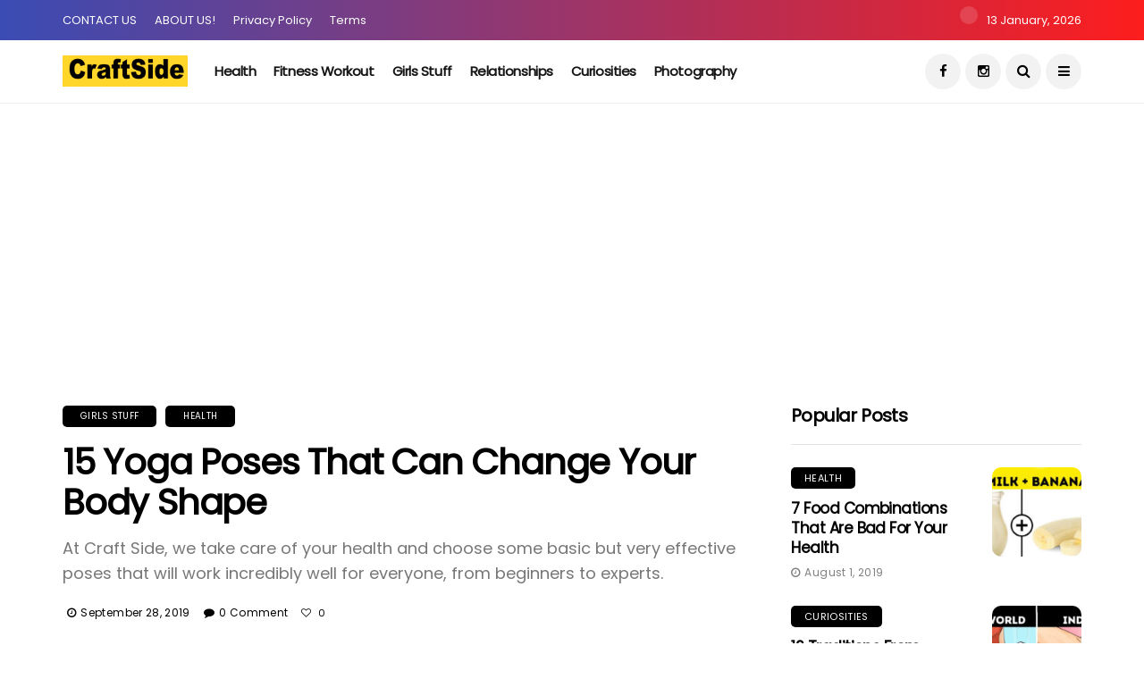

--- FILE ---
content_type: text/html; charset=UTF-8
request_url: https://crfatsides.com/15-yoga-poses-poses-that-can-change-your-body-shape/
body_size: 21659
content:
<!DOCTYPE html>
<!--[if IE 9 ]><html class="ie ie9" lang="en-US" prefix="og: https://ogp.me/ns#"><![endif]-->
   <html lang="en-US" prefix="og: https://ogp.me/ns#">
      <head>
         <script>var pm_tag = 'AdFR2';var pm_pid = "15317-24c907ea";</script>
         <meta charset="UTF-8">
         <meta name="viewport" content="width=device-width, initial-scale=1, maximum-scale=1">
                  
<!-- Search Engine Optimization by Rank Math - https://rankmath.com/ -->
<title>15 Yoga Poses That Can Change Your Body Shape -</title>
<meta name="description" content="improve your physical, mental and spiritual health, including flexibility, fitness, balance, muscle strength and spinal mobility."/>
<meta name="robots" content="follow, index, max-snippet:-1, max-video-preview:-1, max-image-preview:large"/>
<link rel="canonical" href="https://crfatsides.com/15-yoga-poses-poses-that-can-change-your-body-shape/" />
<meta property="og:locale" content="en_US" />
<meta property="og:type" content="article" />
<meta property="og:title" content="15 Yoga Poses That Can Change Your Body Shape -" />
<meta property="og:description" content="improve your physical, mental and spiritual health, including flexibility, fitness, balance, muscle strength and spinal mobility." />
<meta property="og:url" content="https://crfatsides.com/15-yoga-poses-poses-that-can-change-your-body-shape/" />
<meta property="article:publisher" content="https://www.facebook.com/CreativesIdezs" />
<meta property="article:tag" content="15 Yoga Poses Poses That Can Change Your Body Shape" />
<meta property="article:tag" content="best yoga exercise for whole body" />
<meta property="article:tag" content="best yoga pose for belly fat" />
<meta property="article:tag" content="best yoga poses" />
<meta property="article:tag" content="best yoga poses for anxiety" />
<meta property="article:tag" content="best yoga poses for back pain" />
<meta property="article:tag" content="best yoga poses for beginners" />
<meta property="article:tag" content="best yoga poses for full body workout" />
<meta property="article:tag" content="best yoga poses for healthy body" />
<meta property="article:tag" content="best yoga poses for height growth" />
<meta property="article:tag" content="best yoga poses for lower body" />
<meta property="article:tag" content="best yoga poses for men" />
<meta property="article:tag" content="best yoga poses for pregnancy" />
<meta property="article:tag" content="best yoga poses for sciatica" />
<meta property="article:tag" content="best yoga poses for toned body" />
<meta property="article:tag" content="best yoga poses for upper body strength" />
<meta property="article:tag" content="best yoga poses for weight loss" />
<meta property="article:tag" content="best yoga poses for whole body" />
<meta property="article:tag" content="Craft Side" />
<meta property="article:tag" content="crfat sides" />
<meta property="article:tag" content="crfatsides" />
<meta property="article:section" content="Girls Stuff" />
<meta property="og:updated_time" content="2020-03-05T07:50:06+00:00" />
<meta property="og:image" content="https://crfatsides.com/wp-content/uploads/2019/09/preview-808510-1200x630-99-1527072337.png" />
<meta property="og:image:secure_url" content="https://crfatsides.com/wp-content/uploads/2019/09/preview-808510-1200x630-99-1527072337.png" />
<meta property="og:image:width" content="1200" />
<meta property="og:image:height" content="630" />
<meta property="og:image:alt" content="15 Yoga Poses Poses That Can Change Your Body Shape" />
<meta property="og:image:type" content="image/png" />
<meta property="article:published_time" content="2019-09-28T05:58:25+00:00" />
<meta property="article:modified_time" content="2020-03-05T07:50:06+00:00" />
<meta name="twitter:card" content="summary_large_image" />
<meta name="twitter:title" content="15 Yoga Poses That Can Change Your Body Shape -" />
<meta name="twitter:description" content="improve your physical, mental and spiritual health, including flexibility, fitness, balance, muscle strength and spinal mobility." />
<meta name="twitter:image" content="https://crfatsides.com/wp-content/uploads/2019/09/preview-808510-1200x630-99-1527072337.png" />
<meta name="twitter:label1" content="Written by" />
<meta name="twitter:data1" content="CraftSide" />
<meta name="twitter:label2" content="Time to read" />
<meta name="twitter:data2" content="5 minutes" />
<script type="application/ld+json" class="rank-math-schema">{"@context":"https://schema.org","@graph":[{"@type":"Organization","@id":"https://crfatsides.com/#organization","name":"CrfatSides","url":"https://crfatsides.com","sameAs":["https://www.facebook.com/CreativesIdezs"],"logo":{"@type":"ImageObject","@id":"https://crfatsides.com/#logo","url":"https://crfatsides.com/wp-content/uploads/2020/03/CrfatSidetop.jpg","contentUrl":"https://crfatsides.com/wp-content/uploads/2020/03/CrfatSidetop.jpg","caption":"CrfatSides","inLanguage":"en-US","width":"180","height":"180"}},{"@type":"WebSite","@id":"https://crfatsides.com/#website","url":"https://crfatsides.com","name":"CrfatSides","publisher":{"@id":"https://crfatsides.com/#organization"},"inLanguage":"en-US"},{"@type":"ImageObject","@id":"https://crfatsides.com/wp-content/uploads/2019/09/preview-808510-1200x630-99-1527072337.png","url":"https://crfatsides.com/wp-content/uploads/2019/09/preview-808510-1200x630-99-1527072337.png","width":"1200","height":"630","caption":"15 Yoga Poses Poses That Can Change Your Body Shape","inLanguage":"en-US"},{"@type":"WebPage","@id":"https://crfatsides.com/15-yoga-poses-poses-that-can-change-your-body-shape/#webpage","url":"https://crfatsides.com/15-yoga-poses-poses-that-can-change-your-body-shape/","name":"15 Yoga Poses That Can Change Your Body Shape -","datePublished":"2019-09-28T05:58:25+00:00","dateModified":"2020-03-05T07:50:06+00:00","isPartOf":{"@id":"https://crfatsides.com/#website"},"primaryImageOfPage":{"@id":"https://crfatsides.com/wp-content/uploads/2019/09/preview-808510-1200x630-99-1527072337.png"},"inLanguage":"en-US"},{"@type":"BlogPosting","headline":"15 Yoga Poses That Can Change Your Body Shape -","datePublished":"2019-09-28T05:58:25+00:00","dateModified":"2020-03-05T07:50:06+00:00","author":{"@type":"Person","name":"CraftSide"},"description":"improve your physical, mental and spiritual health, including flexibility, fitness, balance, muscle strength and spinal mobility.","name":"15 Yoga Poses That Can Change Your Body Shape -","@id":"https://crfatsides.com/15-yoga-poses-poses-that-can-change-your-body-shape/#schema-422109","isPartOf":{"@id":"https://crfatsides.com/15-yoga-poses-poses-that-can-change-your-body-shape/#webpage"},"publisher":{"@id":"https://crfatsides.com/#organization"},"image":{"@id":"https://crfatsides.com/wp-content/uploads/2019/09/preview-808510-1200x630-99-1527072337.png"},"inLanguage":"en-US","mainEntityOfPage":{"@id":"https://crfatsides.com/15-yoga-poses-poses-that-can-change-your-body-shape/#webpage"}}]}</script>
<!-- /Rank Math WordPress SEO plugin -->

<link rel='dns-prefetch' href='//fonts.googleapis.com' />
<link rel="alternate" type="application/rss+xml" title=" &raquo; Feed" href="https://crfatsides.com/feed/" />
<link rel="alternate" type="application/rss+xml" title=" &raquo; Comments Feed" href="https://crfatsides.com/comments/feed/" />
<link rel="alternate" type="application/rss+xml" title=" &raquo; 15 Yoga Poses That Can Change Your Body Shape Comments Feed" href="https://crfatsides.com/15-yoga-poses-poses-that-can-change-your-body-shape/feed/" />
<link rel="alternate" title="oEmbed (JSON)" type="application/json+oembed" href="https://crfatsides.com/wp-json/oembed/1.0/embed?url=https%3A%2F%2Fcrfatsides.com%2F15-yoga-poses-poses-that-can-change-your-body-shape%2F" />
<link rel="alternate" title="oEmbed (XML)" type="text/xml+oembed" href="https://crfatsides.com/wp-json/oembed/1.0/embed?url=https%3A%2F%2Fcrfatsides.com%2F15-yoga-poses-poses-that-can-change-your-body-shape%2F&#038;format=xml" />
<style id='wp-img-auto-sizes-contain-inline-css' type='text/css'>
img:is([sizes=auto i],[sizes^="auto," i]){contain-intrinsic-size:3000px 1500px}
/*# sourceURL=wp-img-auto-sizes-contain-inline-css */
</style>

<style id='wp-emoji-styles-inline-css' type='text/css'>

	img.wp-smiley, img.emoji {
		display: inline !important;
		border: none !important;
		box-shadow: none !important;
		height: 1em !important;
		width: 1em !important;
		margin: 0 0.07em !important;
		vertical-align: -0.1em !important;
		background: none !important;
		padding: 0 !important;
	}
/*# sourceURL=wp-emoji-styles-inline-css */
</style>
<link rel='stylesheet' id='wp-block-library-css' href='https://crfatsides.com/wp-includes/css/dist/block-library/style.min.css?ver=3414b05b23cea91ca9900bf3b6064de3' type='text/css' media='all' />
<style id='wp-block-heading-inline-css' type='text/css'>
h1:where(.wp-block-heading).has-background,h2:where(.wp-block-heading).has-background,h3:where(.wp-block-heading).has-background,h4:where(.wp-block-heading).has-background,h5:where(.wp-block-heading).has-background,h6:where(.wp-block-heading).has-background{padding:1.25em 2.375em}h1.has-text-align-left[style*=writing-mode]:where([style*=vertical-lr]),h1.has-text-align-right[style*=writing-mode]:where([style*=vertical-rl]),h2.has-text-align-left[style*=writing-mode]:where([style*=vertical-lr]),h2.has-text-align-right[style*=writing-mode]:where([style*=vertical-rl]),h3.has-text-align-left[style*=writing-mode]:where([style*=vertical-lr]),h3.has-text-align-right[style*=writing-mode]:where([style*=vertical-rl]),h4.has-text-align-left[style*=writing-mode]:where([style*=vertical-lr]),h4.has-text-align-right[style*=writing-mode]:where([style*=vertical-rl]),h5.has-text-align-left[style*=writing-mode]:where([style*=vertical-lr]),h5.has-text-align-right[style*=writing-mode]:where([style*=vertical-rl]),h6.has-text-align-left[style*=writing-mode]:where([style*=vertical-lr]),h6.has-text-align-right[style*=writing-mode]:where([style*=vertical-rl]){rotate:180deg}
/*# sourceURL=https://crfatsides.com/wp-includes/blocks/heading/style.min.css */
</style>
<style id='wp-block-image-inline-css' type='text/css'>
.wp-block-image>a,.wp-block-image>figure>a{display:inline-block}.wp-block-image img{box-sizing:border-box;height:auto;max-width:100%;vertical-align:bottom}@media not (prefers-reduced-motion){.wp-block-image img.hide{visibility:hidden}.wp-block-image img.show{animation:show-content-image .4s}}.wp-block-image[style*=border-radius] img,.wp-block-image[style*=border-radius]>a{border-radius:inherit}.wp-block-image.has-custom-border img{box-sizing:border-box}.wp-block-image.aligncenter{text-align:center}.wp-block-image.alignfull>a,.wp-block-image.alignwide>a{width:100%}.wp-block-image.alignfull img,.wp-block-image.alignwide img{height:auto;width:100%}.wp-block-image .aligncenter,.wp-block-image .alignleft,.wp-block-image .alignright,.wp-block-image.aligncenter,.wp-block-image.alignleft,.wp-block-image.alignright{display:table}.wp-block-image .aligncenter>figcaption,.wp-block-image .alignleft>figcaption,.wp-block-image .alignright>figcaption,.wp-block-image.aligncenter>figcaption,.wp-block-image.alignleft>figcaption,.wp-block-image.alignright>figcaption{caption-side:bottom;display:table-caption}.wp-block-image .alignleft{float:left;margin:.5em 1em .5em 0}.wp-block-image .alignright{float:right;margin:.5em 0 .5em 1em}.wp-block-image .aligncenter{margin-left:auto;margin-right:auto}.wp-block-image :where(figcaption){margin-bottom:1em;margin-top:.5em}.wp-block-image.is-style-circle-mask img{border-radius:9999px}@supports ((-webkit-mask-image:none) or (mask-image:none)) or (-webkit-mask-image:none){.wp-block-image.is-style-circle-mask img{border-radius:0;-webkit-mask-image:url('data:image/svg+xml;utf8,<svg viewBox="0 0 100 100" xmlns="http://www.w3.org/2000/svg"><circle cx="50" cy="50" r="50"/></svg>');mask-image:url('data:image/svg+xml;utf8,<svg viewBox="0 0 100 100" xmlns="http://www.w3.org/2000/svg"><circle cx="50" cy="50" r="50"/></svg>');mask-mode:alpha;-webkit-mask-position:center;mask-position:center;-webkit-mask-repeat:no-repeat;mask-repeat:no-repeat;-webkit-mask-size:contain;mask-size:contain}}:root :where(.wp-block-image.is-style-rounded img,.wp-block-image .is-style-rounded img){border-radius:9999px}.wp-block-image figure{margin:0}.wp-lightbox-container{display:flex;flex-direction:column;position:relative}.wp-lightbox-container img{cursor:zoom-in}.wp-lightbox-container img:hover+button{opacity:1}.wp-lightbox-container button{align-items:center;backdrop-filter:blur(16px) saturate(180%);background-color:#5a5a5a40;border:none;border-radius:4px;cursor:zoom-in;display:flex;height:20px;justify-content:center;opacity:0;padding:0;position:absolute;right:16px;text-align:center;top:16px;width:20px;z-index:100}@media not (prefers-reduced-motion){.wp-lightbox-container button{transition:opacity .2s ease}}.wp-lightbox-container button:focus-visible{outline:3px auto #5a5a5a40;outline:3px auto -webkit-focus-ring-color;outline-offset:3px}.wp-lightbox-container button:hover{cursor:pointer;opacity:1}.wp-lightbox-container button:focus{opacity:1}.wp-lightbox-container button:focus,.wp-lightbox-container button:hover,.wp-lightbox-container button:not(:hover):not(:active):not(.has-background){background-color:#5a5a5a40;border:none}.wp-lightbox-overlay{box-sizing:border-box;cursor:zoom-out;height:100vh;left:0;overflow:hidden;position:fixed;top:0;visibility:hidden;width:100%;z-index:100000}.wp-lightbox-overlay .close-button{align-items:center;cursor:pointer;display:flex;justify-content:center;min-height:40px;min-width:40px;padding:0;position:absolute;right:calc(env(safe-area-inset-right) + 16px);top:calc(env(safe-area-inset-top) + 16px);z-index:5000000}.wp-lightbox-overlay .close-button:focus,.wp-lightbox-overlay .close-button:hover,.wp-lightbox-overlay .close-button:not(:hover):not(:active):not(.has-background){background:none;border:none}.wp-lightbox-overlay .lightbox-image-container{height:var(--wp--lightbox-container-height);left:50%;overflow:hidden;position:absolute;top:50%;transform:translate(-50%,-50%);transform-origin:top left;width:var(--wp--lightbox-container-width);z-index:9999999999}.wp-lightbox-overlay .wp-block-image{align-items:center;box-sizing:border-box;display:flex;height:100%;justify-content:center;margin:0;position:relative;transform-origin:0 0;width:100%;z-index:3000000}.wp-lightbox-overlay .wp-block-image img{height:var(--wp--lightbox-image-height);min-height:var(--wp--lightbox-image-height);min-width:var(--wp--lightbox-image-width);width:var(--wp--lightbox-image-width)}.wp-lightbox-overlay .wp-block-image figcaption{display:none}.wp-lightbox-overlay button{background:none;border:none}.wp-lightbox-overlay .scrim{background-color:#fff;height:100%;opacity:.9;position:absolute;width:100%;z-index:2000000}.wp-lightbox-overlay.active{visibility:visible}@media not (prefers-reduced-motion){.wp-lightbox-overlay.active{animation:turn-on-visibility .25s both}.wp-lightbox-overlay.active img{animation:turn-on-visibility .35s both}.wp-lightbox-overlay.show-closing-animation:not(.active){animation:turn-off-visibility .35s both}.wp-lightbox-overlay.show-closing-animation:not(.active) img{animation:turn-off-visibility .25s both}.wp-lightbox-overlay.zoom.active{animation:none;opacity:1;visibility:visible}.wp-lightbox-overlay.zoom.active .lightbox-image-container{animation:lightbox-zoom-in .4s}.wp-lightbox-overlay.zoom.active .lightbox-image-container img{animation:none}.wp-lightbox-overlay.zoom.active .scrim{animation:turn-on-visibility .4s forwards}.wp-lightbox-overlay.zoom.show-closing-animation:not(.active){animation:none}.wp-lightbox-overlay.zoom.show-closing-animation:not(.active) .lightbox-image-container{animation:lightbox-zoom-out .4s}.wp-lightbox-overlay.zoom.show-closing-animation:not(.active) .lightbox-image-container img{animation:none}.wp-lightbox-overlay.zoom.show-closing-animation:not(.active) .scrim{animation:turn-off-visibility .4s forwards}}@keyframes show-content-image{0%{visibility:hidden}99%{visibility:hidden}to{visibility:visible}}@keyframes turn-on-visibility{0%{opacity:0}to{opacity:1}}@keyframes turn-off-visibility{0%{opacity:1;visibility:visible}99%{opacity:0;visibility:visible}to{opacity:0;visibility:hidden}}@keyframes lightbox-zoom-in{0%{transform:translate(calc((-100vw + var(--wp--lightbox-scrollbar-width))/2 + var(--wp--lightbox-initial-left-position)),calc(-50vh + var(--wp--lightbox-initial-top-position))) scale(var(--wp--lightbox-scale))}to{transform:translate(-50%,-50%) scale(1)}}@keyframes lightbox-zoom-out{0%{transform:translate(-50%,-50%) scale(1);visibility:visible}99%{visibility:visible}to{transform:translate(calc((-100vw + var(--wp--lightbox-scrollbar-width))/2 + var(--wp--lightbox-initial-left-position)),calc(-50vh + var(--wp--lightbox-initial-top-position))) scale(var(--wp--lightbox-scale));visibility:hidden}}
/*# sourceURL=https://crfatsides.com/wp-includes/blocks/image/style.min.css */
</style>
<style id='wp-block-latest-posts-inline-css' type='text/css'>
.wp-block-latest-posts{box-sizing:border-box}.wp-block-latest-posts.alignleft{margin-right:2em}.wp-block-latest-posts.alignright{margin-left:2em}.wp-block-latest-posts.wp-block-latest-posts__list{list-style:none}.wp-block-latest-posts.wp-block-latest-posts__list li{clear:both;overflow-wrap:break-word}.wp-block-latest-posts.is-grid{display:flex;flex-wrap:wrap}.wp-block-latest-posts.is-grid li{margin:0 1.25em 1.25em 0;width:100%}@media (min-width:600px){.wp-block-latest-posts.columns-2 li{width:calc(50% - .625em)}.wp-block-latest-posts.columns-2 li:nth-child(2n){margin-right:0}.wp-block-latest-posts.columns-3 li{width:calc(33.33333% - .83333em)}.wp-block-latest-posts.columns-3 li:nth-child(3n){margin-right:0}.wp-block-latest-posts.columns-4 li{width:calc(25% - .9375em)}.wp-block-latest-posts.columns-4 li:nth-child(4n){margin-right:0}.wp-block-latest-posts.columns-5 li{width:calc(20% - 1em)}.wp-block-latest-posts.columns-5 li:nth-child(5n){margin-right:0}.wp-block-latest-posts.columns-6 li{width:calc(16.66667% - 1.04167em)}.wp-block-latest-posts.columns-6 li:nth-child(6n){margin-right:0}}:root :where(.wp-block-latest-posts.is-grid){padding:0}:root :where(.wp-block-latest-posts.wp-block-latest-posts__list){padding-left:0}.wp-block-latest-posts__post-author,.wp-block-latest-posts__post-date{display:block;font-size:.8125em}.wp-block-latest-posts__post-excerpt,.wp-block-latest-posts__post-full-content{margin-bottom:1em;margin-top:.5em}.wp-block-latest-posts__featured-image a{display:inline-block}.wp-block-latest-posts__featured-image img{height:auto;max-width:100%;width:auto}.wp-block-latest-posts__featured-image.alignleft{float:left;margin-right:1em}.wp-block-latest-posts__featured-image.alignright{float:right;margin-left:1em}.wp-block-latest-posts__featured-image.aligncenter{margin-bottom:1em;text-align:center}
/*# sourceURL=https://crfatsides.com/wp-includes/blocks/latest-posts/style.min.css */
</style>
<style id='wp-block-paragraph-inline-css' type='text/css'>
.is-small-text{font-size:.875em}.is-regular-text{font-size:1em}.is-large-text{font-size:2.25em}.is-larger-text{font-size:3em}.has-drop-cap:not(:focus):first-letter{float:left;font-size:8.4em;font-style:normal;font-weight:100;line-height:.68;margin:.05em .1em 0 0;text-transform:uppercase}body.rtl .has-drop-cap:not(:focus):first-letter{float:none;margin-left:.1em}p.has-drop-cap.has-background{overflow:hidden}:root :where(p.has-background){padding:1.25em 2.375em}:where(p.has-text-color:not(.has-link-color)) a{color:inherit}p.has-text-align-left[style*="writing-mode:vertical-lr"],p.has-text-align-right[style*="writing-mode:vertical-rl"]{rotate:180deg}
/*# sourceURL=https://crfatsides.com/wp-includes/blocks/paragraph/style.min.css */
</style>
<style id='global-styles-inline-css' type='text/css'>
:root{--wp--preset--aspect-ratio--square: 1;--wp--preset--aspect-ratio--4-3: 4/3;--wp--preset--aspect-ratio--3-4: 3/4;--wp--preset--aspect-ratio--3-2: 3/2;--wp--preset--aspect-ratio--2-3: 2/3;--wp--preset--aspect-ratio--16-9: 16/9;--wp--preset--aspect-ratio--9-16: 9/16;--wp--preset--color--black: #000000;--wp--preset--color--cyan-bluish-gray: #abb8c3;--wp--preset--color--white: #ffffff;--wp--preset--color--pale-pink: #f78da7;--wp--preset--color--vivid-red: #cf2e2e;--wp--preset--color--luminous-vivid-orange: #ff6900;--wp--preset--color--luminous-vivid-amber: #fcb900;--wp--preset--color--light-green-cyan: #7bdcb5;--wp--preset--color--vivid-green-cyan: #00d084;--wp--preset--color--pale-cyan-blue: #8ed1fc;--wp--preset--color--vivid-cyan-blue: #0693e3;--wp--preset--color--vivid-purple: #9b51e0;--wp--preset--gradient--vivid-cyan-blue-to-vivid-purple: linear-gradient(135deg,rgb(6,147,227) 0%,rgb(155,81,224) 100%);--wp--preset--gradient--light-green-cyan-to-vivid-green-cyan: linear-gradient(135deg,rgb(122,220,180) 0%,rgb(0,208,130) 100%);--wp--preset--gradient--luminous-vivid-amber-to-luminous-vivid-orange: linear-gradient(135deg,rgb(252,185,0) 0%,rgb(255,105,0) 100%);--wp--preset--gradient--luminous-vivid-orange-to-vivid-red: linear-gradient(135deg,rgb(255,105,0) 0%,rgb(207,46,46) 100%);--wp--preset--gradient--very-light-gray-to-cyan-bluish-gray: linear-gradient(135deg,rgb(238,238,238) 0%,rgb(169,184,195) 100%);--wp--preset--gradient--cool-to-warm-spectrum: linear-gradient(135deg,rgb(74,234,220) 0%,rgb(151,120,209) 20%,rgb(207,42,186) 40%,rgb(238,44,130) 60%,rgb(251,105,98) 80%,rgb(254,248,76) 100%);--wp--preset--gradient--blush-light-purple: linear-gradient(135deg,rgb(255,206,236) 0%,rgb(152,150,240) 100%);--wp--preset--gradient--blush-bordeaux: linear-gradient(135deg,rgb(254,205,165) 0%,rgb(254,45,45) 50%,rgb(107,0,62) 100%);--wp--preset--gradient--luminous-dusk: linear-gradient(135deg,rgb(255,203,112) 0%,rgb(199,81,192) 50%,rgb(65,88,208) 100%);--wp--preset--gradient--pale-ocean: linear-gradient(135deg,rgb(255,245,203) 0%,rgb(182,227,212) 50%,rgb(51,167,181) 100%);--wp--preset--gradient--electric-grass: linear-gradient(135deg,rgb(202,248,128) 0%,rgb(113,206,126) 100%);--wp--preset--gradient--midnight: linear-gradient(135deg,rgb(2,3,129) 0%,rgb(40,116,252) 100%);--wp--preset--font-size--small: 13px;--wp--preset--font-size--medium: 20px;--wp--preset--font-size--large: 36px;--wp--preset--font-size--x-large: 42px;--wp--preset--spacing--20: 0.44rem;--wp--preset--spacing--30: 0.67rem;--wp--preset--spacing--40: 1rem;--wp--preset--spacing--50: 1.5rem;--wp--preset--spacing--60: 2.25rem;--wp--preset--spacing--70: 3.38rem;--wp--preset--spacing--80: 5.06rem;--wp--preset--shadow--natural: 6px 6px 9px rgba(0, 0, 0, 0.2);--wp--preset--shadow--deep: 12px 12px 50px rgba(0, 0, 0, 0.4);--wp--preset--shadow--sharp: 6px 6px 0px rgba(0, 0, 0, 0.2);--wp--preset--shadow--outlined: 6px 6px 0px -3px rgb(255, 255, 255), 6px 6px rgb(0, 0, 0);--wp--preset--shadow--crisp: 6px 6px 0px rgb(0, 0, 0);}:where(.is-layout-flex){gap: 0.5em;}:where(.is-layout-grid){gap: 0.5em;}body .is-layout-flex{display: flex;}.is-layout-flex{flex-wrap: wrap;align-items: center;}.is-layout-flex > :is(*, div){margin: 0;}body .is-layout-grid{display: grid;}.is-layout-grid > :is(*, div){margin: 0;}:where(.wp-block-columns.is-layout-flex){gap: 2em;}:where(.wp-block-columns.is-layout-grid){gap: 2em;}:where(.wp-block-post-template.is-layout-flex){gap: 1.25em;}:where(.wp-block-post-template.is-layout-grid){gap: 1.25em;}.has-black-color{color: var(--wp--preset--color--black) !important;}.has-cyan-bluish-gray-color{color: var(--wp--preset--color--cyan-bluish-gray) !important;}.has-white-color{color: var(--wp--preset--color--white) !important;}.has-pale-pink-color{color: var(--wp--preset--color--pale-pink) !important;}.has-vivid-red-color{color: var(--wp--preset--color--vivid-red) !important;}.has-luminous-vivid-orange-color{color: var(--wp--preset--color--luminous-vivid-orange) !important;}.has-luminous-vivid-amber-color{color: var(--wp--preset--color--luminous-vivid-amber) !important;}.has-light-green-cyan-color{color: var(--wp--preset--color--light-green-cyan) !important;}.has-vivid-green-cyan-color{color: var(--wp--preset--color--vivid-green-cyan) !important;}.has-pale-cyan-blue-color{color: var(--wp--preset--color--pale-cyan-blue) !important;}.has-vivid-cyan-blue-color{color: var(--wp--preset--color--vivid-cyan-blue) !important;}.has-vivid-purple-color{color: var(--wp--preset--color--vivid-purple) !important;}.has-black-background-color{background-color: var(--wp--preset--color--black) !important;}.has-cyan-bluish-gray-background-color{background-color: var(--wp--preset--color--cyan-bluish-gray) !important;}.has-white-background-color{background-color: var(--wp--preset--color--white) !important;}.has-pale-pink-background-color{background-color: var(--wp--preset--color--pale-pink) !important;}.has-vivid-red-background-color{background-color: var(--wp--preset--color--vivid-red) !important;}.has-luminous-vivid-orange-background-color{background-color: var(--wp--preset--color--luminous-vivid-orange) !important;}.has-luminous-vivid-amber-background-color{background-color: var(--wp--preset--color--luminous-vivid-amber) !important;}.has-light-green-cyan-background-color{background-color: var(--wp--preset--color--light-green-cyan) !important;}.has-vivid-green-cyan-background-color{background-color: var(--wp--preset--color--vivid-green-cyan) !important;}.has-pale-cyan-blue-background-color{background-color: var(--wp--preset--color--pale-cyan-blue) !important;}.has-vivid-cyan-blue-background-color{background-color: var(--wp--preset--color--vivid-cyan-blue) !important;}.has-vivid-purple-background-color{background-color: var(--wp--preset--color--vivid-purple) !important;}.has-black-border-color{border-color: var(--wp--preset--color--black) !important;}.has-cyan-bluish-gray-border-color{border-color: var(--wp--preset--color--cyan-bluish-gray) !important;}.has-white-border-color{border-color: var(--wp--preset--color--white) !important;}.has-pale-pink-border-color{border-color: var(--wp--preset--color--pale-pink) !important;}.has-vivid-red-border-color{border-color: var(--wp--preset--color--vivid-red) !important;}.has-luminous-vivid-orange-border-color{border-color: var(--wp--preset--color--luminous-vivid-orange) !important;}.has-luminous-vivid-amber-border-color{border-color: var(--wp--preset--color--luminous-vivid-amber) !important;}.has-light-green-cyan-border-color{border-color: var(--wp--preset--color--light-green-cyan) !important;}.has-vivid-green-cyan-border-color{border-color: var(--wp--preset--color--vivid-green-cyan) !important;}.has-pale-cyan-blue-border-color{border-color: var(--wp--preset--color--pale-cyan-blue) !important;}.has-vivid-cyan-blue-border-color{border-color: var(--wp--preset--color--vivid-cyan-blue) !important;}.has-vivid-purple-border-color{border-color: var(--wp--preset--color--vivid-purple) !important;}.has-vivid-cyan-blue-to-vivid-purple-gradient-background{background: var(--wp--preset--gradient--vivid-cyan-blue-to-vivid-purple) !important;}.has-light-green-cyan-to-vivid-green-cyan-gradient-background{background: var(--wp--preset--gradient--light-green-cyan-to-vivid-green-cyan) !important;}.has-luminous-vivid-amber-to-luminous-vivid-orange-gradient-background{background: var(--wp--preset--gradient--luminous-vivid-amber-to-luminous-vivid-orange) !important;}.has-luminous-vivid-orange-to-vivid-red-gradient-background{background: var(--wp--preset--gradient--luminous-vivid-orange-to-vivid-red) !important;}.has-very-light-gray-to-cyan-bluish-gray-gradient-background{background: var(--wp--preset--gradient--very-light-gray-to-cyan-bluish-gray) !important;}.has-cool-to-warm-spectrum-gradient-background{background: var(--wp--preset--gradient--cool-to-warm-spectrum) !important;}.has-blush-light-purple-gradient-background{background: var(--wp--preset--gradient--blush-light-purple) !important;}.has-blush-bordeaux-gradient-background{background: var(--wp--preset--gradient--blush-bordeaux) !important;}.has-luminous-dusk-gradient-background{background: var(--wp--preset--gradient--luminous-dusk) !important;}.has-pale-ocean-gradient-background{background: var(--wp--preset--gradient--pale-ocean) !important;}.has-electric-grass-gradient-background{background: var(--wp--preset--gradient--electric-grass) !important;}.has-midnight-gradient-background{background: var(--wp--preset--gradient--midnight) !important;}.has-small-font-size{font-size: var(--wp--preset--font-size--small) !important;}.has-medium-font-size{font-size: var(--wp--preset--font-size--medium) !important;}.has-large-font-size{font-size: var(--wp--preset--font-size--large) !important;}.has-x-large-font-size{font-size: var(--wp--preset--font-size--x-large) !important;}
/*# sourceURL=global-styles-inline-css */
</style>

<style id='classic-theme-styles-inline-css' type='text/css'>
/*! This file is auto-generated */
.wp-block-button__link{color:#fff;background-color:#32373c;border-radius:9999px;box-shadow:none;text-decoration:none;padding:calc(.667em + 2px) calc(1.333em + 2px);font-size:1.125em}.wp-block-file__button{background:#32373c;color:#fff;text-decoration:none}
/*# sourceURL=/wp-includes/css/classic-themes.min.css */
</style>
<link rel='stylesheet' id='disto_fonts_url-css' href='//fonts.googleapis.com/css?family=Poppins%3A%2C400%7CPoppins%3A%2C400%7CPoppins%3A%2C400%2C%2C400&#038;subset=latin%2Clatin-ext%2Ccyrillic%2Ccyrillic-ext%2Cgreek%2Cgreek-ext%2Cvietnamese&#038;ver=1.5' type='text/css' media='all' />
<link rel='stylesheet' id='bootstrap-css' href='https://crfatsides.com/wp-content/themes/disto/css/bootstrap.css?ver=1.5' type='text/css' media='all' />
<link rel='stylesheet' id='disto_style-css' href='https://crfatsides.com/wp-content/themes/disto/style.css?ver=1.5' type='text/css' media='all' />
<link rel='stylesheet' id='disto_responsive-css' href='https://crfatsides.com/wp-content/themes/disto/css/responsive.css?ver=1.5' type='text/css' media='all' />
<style id='disto_responsive-inline-css' type='text/css'>






.header_top_bar_wrapper .navigation_wrapper #jl_top_menu li a, .meta-category-small a, .item_slide_caption .post-meta.meta-main-img, .post-meta.meta-main-img, .post-meta-bot-in, .post-meta span, .single-post-meta-wrapper span, .comment time, .post_large_footer_meta, .blog_large_post_style .large_post_content .jelly_read_more_wrapper a, .love_post_view_header a, .header_date_display, .jl_continue_reading, .menu_post_feature .builder_cat_title_list_style li, .builder_cat_title_list_style li, .main_new_ticker_wrapper .post-date, .main_new_ticker_wrapper .news_ticker_title_style, .jl_rating_front .jl_rating_value, .pop_post_right_slider .headding_pop_post, .jl_main_right_number .jl_number_list, .jl_grid_more .jl_slider_readding, .page_builder_listpost.jelly_homepage_builder .jl_list_more a, .jl_s_slide_text_wrapper .banner-container .jl_ssider_more, .jl_post_meta .jl_author_img_w a, .jl_post_meta .post-date, .jl_large_builder.jelly_homepage_builder .jl_large_more, .feature-image-link.image_post .jl_small_list_num, .social-count-plus .count, .social-count-plus .label, .jl_instagram .instagram-pics + .clear a, .single-post-meta-wrapper .jm-post-like, #commentform #submit, .wpcf7-form-control.wpcf7-submit, .comment-reply-link, .comment-edit-link, .single_post_share_icons, .single_post_tag_layout li a{font-family: Poppins !important;}
#mainmenu > li > a, #content_nav .menu_moble_slide > li a, .header_layout_style3_custom .navigation_wrapper > ul > li > a, .header_magazine_full_screen .navigation_wrapper .jl_main_menu > li > a{font-family: Poppins !important;  font-size:15px !important; font-weight:600 !important; text-transform: capitalize !important; letter-spacing:  !important;}
#menu-footer-menu li a, .footer-bottom .footer-left-copyright, .navigation_wrapper #mainmenu.jl_main_menu > li li > a{font-family: Poppins !important;}

.content_single_page p, .single_section_content .post_content, .single_section_content .post_content p{font-size: 18px;}
body, p, .date_post_large_display, #search_block_top #search_query_top, .tagcloud a, .format-quote a p.quote_source, .blog_large_post_style .large_post_content .jelly_read_more_wrapper a, .blog_grid_post_style .jelly_read_more_wrapper a, .blog_list_post_style .jelly_read_more_wrapper a, .pagination-more div a,
.meta-category-small-builder a, .full-slider-wrapper .banner-carousel-item .banner-container .more_btn a, .single-item-slider .banner-carousel-item .banner-container .more_btn a{font-family:Poppins !important; font-weight: 400 !important;}
.single_section_content .post_content blockquote p{font-size: 23px !important;}
.wp-caption p.wp-caption-text{font-size: 14px !important;}
h1, h2, h3, h4, h5, h6, h1 a, h2 a, h3 a, h4 a, h5 a, h6 a, .postnav #prepost, .postnav  #nextpost, .bbp-forum-title, .single_post_arrow_content #prepost, .single_post_arrow_content #nextpost{font-weight: 700 !important; text-transform:capitalize !important; }
.footer_carousel .meta-comment, .item_slide_caption h1 a,  .tickerfloat, .box-1 .inside h3, .detailholder.medium h3, .feature-post-list .feature-post-title, .widget-title h2, .image-post-title, .grid.caption_header h3, ul.tabs li a, h1, h2, h3, h4, h5, h6, .carousel_title, .postnav a, .format-aside a p.aside_title, .date_post_large_display, .social-count-plus span,
.sf-top-menu li a, .large_continue_reading span, .single_post_arrow_content #prepost, .single_post_arrow_content #nextpost, .cfs_from_wrapper .cfs_form_title, .comment-meta .comment-author-name, .jl_recent_post_number > li .jl_list_bg_num, .jl_recent_post_number .meta-category-small-text a, .jl_hsubt, .single_post_entry_content .post_subtitle_text, blockquote p{font-family:Poppins !important;}   




.navigation_wrapper #mainmenu.jl_main_menu > li li > a{ font-size:14px !important; font-weight:400 !important; letter-spacing:  !important; text-transform: capitalize !important;}
.cat-item-7156 span{background:  !important;}.cat-item-6436 span{background:  !important;}.cat-item-26 span{background:  !important;}.cat-item-2 span{background:  !important;}.cat-item-3 span{background:  !important;}.cat-item-27 span{background:  !important;}.cat-item-28 span{background:  !important;}.cat-item-25 span{background:  !important;}
/*# sourceURL=disto_responsive-inline-css */
</style>
<script type="text/javascript" src="https://crfatsides.com/wp-includes/js/jquery/jquery.min.js?ver=3.7.1" id="jquery-core-js"></script>
<script type="text/javascript" src="https://crfatsides.com/wp-includes/js/jquery/jquery-migrate.min.js?ver=3.4.1" id="jquery-migrate-js"></script>
<link rel="https://api.w.org/" href="https://crfatsides.com/wp-json/" /><link rel="alternate" title="JSON" type="application/json" href="https://crfatsides.com/wp-json/wp/v2/posts/2560" /><link rel="EditURI" type="application/rsd+xml" title="RSD" href="https://crfatsides.com/xmlrpc.php?rsd" />
<meta name="twitter:card" value="summary" /><meta name="twitter:url" value="https://crfatsides.com/15-yoga-poses-poses-that-can-change-your-body-shape/" /><meta name="twitter:title" value="15 Yoga Poses That Can Change Your Body Shape" /><meta name="twitter:image" value="https://crfatsides.com/wp-content/uploads/2019/09/preview-808510-1200x630-99-1527072337.png" /><meta property="og:url" content="https://crfatsides.com/15-yoga-poses-poses-that-can-change-your-body-shape/"/><meta property="og:title" content="15 Yoga Poses That Can Change Your Body Shape"/><meta property="og:type" content="article"/><meta property="og:image" content="https://crfatsides.com/wp-content/uploads/2019/09/preview-808510-1200x630-99-1527072337.png" /><meta name="yandex-verification" content="5d1762961189d9d3" />
<script data-ad-client="ca-pub-7653737717322503" async src="https://pagead2.googlesyndication.com/pagead/js/adsbygoogle.js"></script>
<!-- Global site tag (gtag.js) - Google Analytics -->
<script async src="https://www.googletagmanager.com/gtag/js?id=UA-158053414-4"></script>
<script>
  window.dataLayer = window.dataLayer || [];
  function gtag(){dataLayer.push(arguments);}
  gtag('js', new Date());

  gtag('config', 'UA-158053414-4');
</script><script>var pm_tag = "f4v";var pm_pid = "23751-485fde14";</script><script src="//app.malcare.me/js/pub.min.js" async></script><link rel="icon" href="https://crfatsides.com/wp-content/uploads/2019/08/cropped-Untitled-1-32x32.png" sizes="32x32" />
<link rel="icon" href="https://crfatsides.com/wp-content/uploads/2019/08/cropped-Untitled-1-192x192.png" sizes="192x192" />
<link rel="apple-touch-icon" href="https://crfatsides.com/wp-content/uploads/2019/08/cropped-Untitled-1-180x180.png" />
<meta name="msapplication-TileImage" content="https://crfatsides.com/wp-content/uploads/2019/08/cropped-Untitled-1-270x270.png" />
         <!-- end head -->
      </head>
      <body data-rsssl=1 class="wp-singular post-template-default single single-post postid-2560 single-format-standard wp-theme-disto mobile_nav_class jl-has-sidebar" itemscope="itemscope" itemtype="http://schema.org/WebPage">
         <div class="options_layout_wrapper jl_radius  jl_none_box_styles jl_border_radiuss">
         <div class="options_layout_container full_layout_enable_front">
         <!-- Start header -->
<header class="header-wraper jl_header_magazine_style two_header_top_style header_layout_style3_custom jl_cusdate_head">
    <div class="header_top_bar_wrapper ">
        <div class="container">
            <div class="row">
                <div class="col-md-12">
                    <div class="menu-primary-container navigation_wrapper">
                        <ul id="jl_top_menu" class="jl_main_menu"><li class="menu-item menu-item-type-post_type menu-item-object-page menu-item-1711"><a href="https://crfatsides.com/contact-us/">CONTACT US<span class="border-menu"></span></a></li>
<li class="menu-item menu-item-type-post_type menu-item-object-page menu-item-1712"><a href="https://crfatsides.com/about-us/">ABOUT US!<span class="border-menu"></span></a></li>
<li class="menu-item menu-item-type-post_type menu-item-object-page menu-item-privacy-policy menu-item-1713"><a rel="privacy-policy" href="https://crfatsides.com/privacy-policy/">Privacy Policy<span class="border-menu"></span></a></li>
<li class="menu-item menu-item-type-post_type menu-item-object-page menu-item-1714"><a href="https://crfatsides.com/terms/">Terms<span class="border-menu"></span></a></li>
</ul>                    </div>

                                        <div class="jl_top_bar_right">
                        <span class="jl_current_title"></span>13 January, 2026                    </div>
                                    </div>
            </div>
        </div>
    </div>

    <!-- Start Main menu -->
    <div class="jl_blank_nav"></div>
    <div id="menu_wrapper" class="menu_wrapper  jl_menu_sticky jl_stick ">        
        <div class="container">
            <div class="row">
                <div class="main_menu col-md-12">
                    <div class="logo_small_wrapper_table">
                        <div class="logo_small_wrapper">
                            <!-- begin logo -->
                            <a class="logo_link" href="https://crfatsides.com/">
                                                                                                <img src="https://crfatsides.com/wp-content/uploads/2019/09/Untitled-1.png" alt="Inspiration, Creativity, Ideas" />
                                                            </a>
                            <!-- end logo -->
                        </div>
                        </div>

                    <!-- main menu -->
                    <div class="menu-primary-container navigation_wrapper">
                                                <ul id="mainmenu" class="jl_main_menu"><li id="menu-item-2417" class="menu-item menu-item-type-taxonomy menu-item-object-category current-post-ancestor current-menu-parent current-post-parent"><a href="https://crfatsides.com/category/health/">Health<span class="border-menu"></span></a></li>
<li id="menu-item-6237" class="menu-item menu-item-type-taxonomy menu-item-object-category"><a href="https://crfatsides.com/category/fitness-workout/">Fitness Workout<span class="border-menu"></span></a></li>
<li id="menu-item-2419" class="menu-item menu-item-type-taxonomy menu-item-object-category current-post-ancestor current-menu-parent current-post-parent"><a href="https://crfatsides.com/category/girls-stuff/">Girls Stuff<span class="border-menu"></span></a></li>
<li id="menu-item-2422" class="menu-item menu-item-type-taxonomy menu-item-object-category"><a href="https://crfatsides.com/category/relationships/">Relationships<span class="border-menu"></span></a></li>
<li id="menu-item-6238" class="menu-item menu-item-type-taxonomy menu-item-object-category"><a href="https://crfatsides.com/category/curiosities/">Curiosities<span class="border-menu"></span></a></li>
<li id="menu-item-6236" class="menu-item menu-item-type-taxonomy menu-item-object-category"><a href="https://crfatsides.com/category/photography/">Photography<span class="border-menu"></span></a></li>
</ul>                                            </div>

                    
                    <!-- end main menu -->
                    <div class="search_header_menu">
                        <div class="menu_mobile_icons"><i class="fa fa-bars"></i></div>
                        <div class="search_header_wrapper search_form_menu_personal_click"><i class="fa fa-search"></i></div>                        <div class="menu_mobile_share_wrapper">
                                                        <ul class="social_icon_header_top">
                                                                <li><a class="facebook" href="https://facebook.com/creativesIdezs" target="_blank"><i class="fa fa-facebook"></i></a></li>
                                                                                                                                                                                                                                <li><a class="instagram" href="https://www.instagram.com/creativeidezs/" target="_blank"><i class="fa fa-instagram"></i></a></li>
                                                                                                                                                                                                                                                                                                                                                                                                                                                            </ul>
                                                    </div>
                    </div>

                </div>
            </div>
        </div>

    </div>

</header>
<!-- end header -->

         <div id="content_nav" class="jl_mobile_nav_wrapper">
            <div id="nav" class="jl_mobile_nav_inner">
               <div class="menu_mobile_icons mobile_close_icons closed_menu"><span class="jl_close_wapper"><span class="jl_close_1"></span><span class="jl_close_2"></span></span></div>
                              <ul id="mobile_menu_slide" class="menu_moble_slide"><li class="menu-item menu-item-type-taxonomy menu-item-object-category current-post-ancestor current-menu-parent current-post-parent menu-item-2417"><a href="https://crfatsides.com/category/health/">Health<span class="border-menu"></span></a></li>
<li class="menu-item menu-item-type-taxonomy menu-item-object-category menu-item-6237"><a href="https://crfatsides.com/category/fitness-workout/">Fitness Workout<span class="border-menu"></span></a></li>
<li class="menu-item menu-item-type-taxonomy menu-item-object-category current-post-ancestor current-menu-parent current-post-parent menu-item-2419"><a href="https://crfatsides.com/category/girls-stuff/">Girls Stuff<span class="border-menu"></span></a></li>
<li class="menu-item menu-item-type-taxonomy menu-item-object-category menu-item-2422"><a href="https://crfatsides.com/category/relationships/">Relationships<span class="border-menu"></span></a></li>
<li class="menu-item menu-item-type-taxonomy menu-item-object-category menu-item-6238"><a href="https://crfatsides.com/category/curiosities/">Curiosities<span class="border-menu"></span></a></li>
<li class="menu-item menu-item-type-taxonomy menu-item-object-category menu-item-6236"><a href="https://crfatsides.com/category/photography/">Photography<span class="border-menu"></span></a></li>
</ul>                                          </div>
         </div>
         <div class="search_form_menu_personal">
            <div class="menu_mobile_large_close"><span class="jl_close_wapper search_form_menu_personal_click"><span class="jl_close_1"></span><span class="jl_close_2"></span></span></div>
            <form method="get" class="searchform_theme" action="https://crfatsides.com/">
    <input type="text" placeholder="Search..." value="" name="s" class="search_btn" />
    <button type="submit" class="button"><i class="fa fa-search"></i></button>
</form>         </div>
         <div class="mobile_menu_overlay"></div><div class='code-block code-block-1' style='margin: 8px 0; clear: both;'>
<script async src="https://pagead2.googlesyndication.com/pagead/js/adsbygoogle.js?client=ca-pub-7653737717322503"
     crossorigin="anonymous"></script>
<!-- CraftSide_New_DisplayAds -->
<ins class="adsbygoogle"
     style="display:block"
     data-ad-client="ca-pub-7653737717322503"
     data-ad-slot="2883348431"
     data-ad-format="auto"
     data-full-width-responsive="true"></ins>
<script>
     (adsbygoogle = window.adsbygoogle || []).push({});
</script></div>
<!-- begin content -->
<section id="content_main" class="clearfix jl_spost">
    <div class="container">
        <div class="row main_content">
            <div class="col-md-8  loop-large-post" id="content">
                <div class="widget_container content_page">
                    <!-- start post -->
                    <div class="post-2560 post type-post status-publish format-standard has-post-thumbnail hentry category-girls-stuff category-health tag-15-yoga-poses-poses-that-can-change-your-body-shape tag-best-yoga-exercise-for-whole-body tag-best-yoga-pose-for-belly-fat tag-best-yoga-poses tag-best-yoga-poses-for-anxiety tag-best-yoga-poses-for-back-pain tag-best-yoga-poses-for-beginners tag-best-yoga-poses-for-full-body-workout tag-best-yoga-poses-for-healthy-body tag-best-yoga-poses-for-height-growth tag-best-yoga-poses-for-lower-body tag-best-yoga-poses-for-men tag-best-yoga-poses-for-pregnancy tag-best-yoga-poses-for-sciatica tag-best-yoga-poses-for-toned-body tag-best-yoga-poses-for-upper-body-strength tag-best-yoga-poses-for-weight-loss tag-best-yoga-poses-for-whole-body tag-craft-side tag-crfat-sides tag-crfatsides" id="post-2560">
                        <div class="single_section_content box blog_large_post_style">
                            <div class="jl_single_style7">
    <div class="single_content_header">
        <div class="single_post_entry_content single_bellow_left_align">
            <span class="meta-category-small single_meta_category"><a class="post-category-color-text" itemprop="articleSection" style="background:" href="https://crfatsides.com/category/girls-stuff/">Girls Stuff</a><a class="post-category-color-text" itemprop="articleSection" style="background:" href="https://crfatsides.com/category/health/">Health</a></span>            <h1 class="single_post_title_main" itemprop="headline">
                15 Yoga Poses That Can Change Your Body Shape            </h1>
                                                                    <p class="post_subtitle_text" itemprop="description">
                                At Craft Side, we take care of your health and choose some basic but very effective poses that will work incredibly well for everyone, from beginners to experts.                            </p>
                                        <span class="single-post-meta-wrapper"><span class="post-date updated" datetime="September 28, 2019" itemprop="datePublished"><i class="fa fa-clock-o"></i>September 28, 2019</span><span class="meta-comment"><i class="fa fa-comment"></i><a href="https://crfatsides.com/15-yoga-poses-poses-that-can-change-your-body-shape/#respond">0 Comment</a></span><a href="#" class="jm-post-like" data-post_id="2560" title="Like"><i class="fa fa-heart-o"></i>0</a></span>
        </div>
    </div>
</div>                            <div class="post_content" itemprop="articleBody">

                                
<p>Yoga has been known for centuries and <a rel="noreferrer noopener" href="https://www.yogauonline.com/yogau-wellness-blog/yoga-research-comes-age-new-review-charts-many-health-benefits-yoga-part-i" target="_blank">research</a> has shown that regular yoga practice can significantly improve your physical, mental and spiritual health, including flexibility, fitness, balance, muscle strength and spinal mobility.</p>



<h2 class="wp-block-heading">Downward facing dog</h2>



<figure class="wp-block-image"><img fetchpriority="high" decoding="async" width="728" height="485" src="https://crfatsides.com/wp-content/uploads/2019/09/808060-16889060-773183-0-1526628508-1526628514-1500-1-1526628514-728-9669b8b5fb-1527072337.jpg" alt="" class="wp-image-2576" srcset="https://crfatsides.com/wp-content/uploads/2019/09/808060-16889060-773183-0-1526628508-1526628514-1500-1-1526628514-728-9669b8b5fb-1527072337.jpg 728w, https://crfatsides.com/wp-content/uploads/2019/09/808060-16889060-773183-0-1526628508-1526628514-1500-1-1526628514-728-9669b8b5fb-1527072337-300x200.jpg 300w" sizes="(max-width: 728px) 100vw, 728px" /><figcaption> <a rel="noreferrer noopener" href="https://ru.depositphotos.com/98461450/stock-photo-downward-facing-dog-pose.html?utm_source=Adme&amp;utm_medium=freesub&amp;utm_campaign=RU-brand" target="_blank">© Depositphotos.com</a> </figcaption></figure><div class='code-block code-block-11' style='margin: 8px 0; clear: both;'>
<script async src="https://pagead2.googlesyndication.com/pagead/js/adsbygoogle.js?client=ca-pub-7653737717322503"
     crossorigin="anonymous"></script>
<!-- CraftSide_New_DisplayAds -->
<ins class="adsbygoogle"
     style="display:block"
     data-ad-client="ca-pub-7653737717322503"
     data-ad-slot="2883348431"
     data-ad-format="auto"
     data-full-width-responsive="true"></ins>
<script>
     (adsbygoogle = window.adsbygoogle || []).push({});
</script></div>




<p>This <a href="https://www.youtube.com/watch?v=JmW6Ofblhtk" target="_blank" rel="noopener">posture </a>is to <a rel="noreferrer noopener" href="https://dailyburn.com/life/fitness/downward-dog-health-benefits/" target="_blank">work</a>, stretch and strengthen the entire body and is one of the main postures in most types of yoga.</p><div class='code-block code-block-2' style='margin: 8px 0; clear: both;'>
<script async src="https://pagead2.googlesyndication.com/pagead/js/adsbygoogle.js?client=ca-pub-7653737717322503"
     crossorigin="anonymous"></script>
<ins class="adsbygoogle"
     style="display:block; text-align:center;"
     data-ad-layout="in-article"
     data-ad-format="fluid"
     data-ad-client="ca-pub-7653737717322503"
     data-ad-slot="1570266761"></ins>
<script>
     (adsbygoogle = window.adsbygoogle || []).push({});
</script></div>




<p>Get on&nbsp;all fours.  Keep the wrists under the shoulders and the knees under the hips. Bend your toes, press your hands on the floor and stretch your legs to climb the dog that descends. If necessary, keep your knees slightly bent. Hold in this position for approximately 5 breaths.</p>



<h2 class="wp-block-heading">Plank </h2>



<figure class="wp-block-image"><img decoding="async" width="728" height="533" src="https://crfatsides.com/wp-content/uploads/2019/09/808760-image-crop-1330x974-1526985261-728-f805b16fa0-1527072337.jpg" alt="" class="wp-image-2575" srcset="https://crfatsides.com/wp-content/uploads/2019/09/808760-image-crop-1330x974-1526985261-728-f805b16fa0-1527072337.jpg 728w, https://crfatsides.com/wp-content/uploads/2019/09/808760-image-crop-1330x974-1526985261-728-f805b16fa0-1527072337-300x220.jpg 300w" sizes="(max-width: 728px) 100vw, 728px" /><figcaption> <a rel="noreferrer noopener" href="https://ru.depositphotos.com/107037876/stock-photo-woman-doing-plank-exercise-on.html?utm_source=Adme&amp;utm_medium=freesub&amp;utm_campaign=RU-brand" target="_blank">© Depositphotos.com</a><em>&nbsp;</em> </figcaption></figure>



<p>Although this is one of the best <a rel="noreferrer noopener" href="https://www.doyouyoga.com/5-anatomical-benefits-of-plank-pose-53224/" target="_blank">exercises</a> to strengthen your core, it really works throughout the body. The trick is to control your breathing and it really helps.</p><div class='code-block code-block-3' style='margin: 8px 0; clear: both;'>
<script async src="https://pagead2.googlesyndication.com/pagead/js/adsbygoogle.js?client=ca-pub-7653737717322503"
     crossorigin="anonymous"></script>
<ins class="adsbygoogle"
     style="display:block; text-align:center;"
     data-ad-layout="in-article"
     data-ad-format="fluid"
     data-ad-client="ca-pub-7653737717322503"
     data-ad-slot="1570266761"></ins>
<script>
     (adsbygoogle = window.adsbygoogle || []).push({});
</script></div>




<p>There are some types of <a href="https://crfatsides.com/8-home-exercise-and-yoga-asanas-to-melt-belly-fat-naturally/">Plank</a> exercises, you can choose which one suits your level. Your shoulders should be straight on your elbows, your back straight if you can &#8211; lift your legs, otherwise get on your knees. Either way, it is crucial to keep the straight line from top to bottom or hips.</p>



<h2 class="wp-block-heading">Upward plank pose</h2>



<div class='code-block code-block-12' style='margin: 8px 0; clear: both;'>
<script async src="https://pagead2.googlesyndication.com/pagead/js/adsbygoogle.js?client=ca-pub-7653737717322503"
     crossorigin="anonymous"></script>
<!-- CraftSide_New_DisplayAds -->
<ins class="adsbygoogle"
     style="display:block"
     data-ad-client="ca-pub-7653737717322503"
     data-ad-slot="2883348431"
     data-ad-format="auto"
     data-full-width-responsive="true"></ins>
<script>
     (adsbygoogle = window.adsbygoogle || []).push({});
</script></div>
<figure class="wp-block-image"><img decoding="async" width="728" height="485" src="https://crfatsides.com/wp-content/uploads/2019/09/807560-16919560-773185-0-1526630296-1526630360-1500-1-1526630360-728-224675aa4d-1527072337.jpg" alt="" class="wp-image-2574" srcset="https://crfatsides.com/wp-content/uploads/2019/09/807560-16919560-773185-0-1526630296-1526630360-1500-1-1526630360-728-224675aa4d-1527072337.jpg 728w, https://crfatsides.com/wp-content/uploads/2019/09/807560-16919560-773185-0-1526630296-1526630360-1500-1-1526630360-728-224675aa4d-1527072337-300x200.jpg 300w" sizes="(max-width: 728px) 100vw, 728px" /><figcaption> <a rel="noreferrer noopener" href="https://ru.depositphotos.com/12457668/stock-photo-young-woman-in-sports-bra.html?utm_source=Adme&amp;utm_medium=freesub&amp;utm_campaign=RU-brand" target="_blank">© Depositphotos.com</a><em>&nbsp;</em> </figcaption></figure>



<p>This is a very good <a href="https://www.youtube.com/watch?v=4EuBcJ7ZZHw" target="_blank" rel="noopener">posture </a>to <a rel="noreferrer noopener" href="http://www.cnyhealingarts.com/2011/04/12/the-health-benefits-of-purvottanasana-upward-plank-pose/" target="_blank">stretch</a> the upper body, as well as to increase the strength of the arms, legs, and core and improve balance.</p><div class='code-block code-block-4' style='margin: 8px 0; clear: both;'>
<script async src="https://pagead2.googlesyndication.com/pagead/js/adsbygoogle.js?client=ca-pub-7653737717322503"
     crossorigin="anonymous"></script>
<ins class="adsbygoogle"
     style="display:block; text-align:center;"
     data-ad-layout="in-article"
     data-ad-format="fluid"
     data-ad-client="ca-pub-7653737717322503"
     data-ad-slot="1570266761"></ins>
<script>
     (adsbygoogle = window.adsbygoogle || []).push({});
</script></div>




<p>Begin by placing your hands behind you when facing your feet. Lift your hips, extend one leg, followed by the other leg with your fingers pressing the floor.</p>



<h2 class="wp-block-heading">Extended side angle pose</h2>



<p>This <a href="https://www.youtube.com/watch?v=CPbp3o6jD7s" target="_blank" rel="noopener">posture </a>is designed to work on the sides of the waist and strengthen the legs, stretch the hips, hamstrings, calves, shoulders, chest, and spine. It also opens the lungs, improves digestion and helps relieve stress.</p><div class='code-block code-block-5' style='margin: 8px 0; clear: both;'>
<script async src="https://pagead2.googlesyndication.com/pagead/js/adsbygoogle.js?client=ca-pub-7653737717322503"
     crossorigin="anonymous"></script>
<!-- CraftSide_New_DisplayAds -->
<ins class="adsbygoogle"
     style="display:block"
     data-ad-client="ca-pub-7653737717322503"
     data-ad-slot="2883348431"
     data-ad-format="auto"
     data-full-width-responsive="true"></ins>
<script>
     (adsbygoogle = window.adsbygoogle || []).push({});
</script></div>




<figure class="wp-block-image"><img loading="lazy" decoding="async" width="728" height="646" src="https://crfatsides.com/wp-content/uploads/2019/09/808710-image-crop-1128x1001-1526984925-728-b4e0a73642-1527072337.jpg" alt="" class="wp-image-2573" srcset="https://crfatsides.com/wp-content/uploads/2019/09/808710-image-crop-1128x1001-1526984925-728-b4e0a73642-1527072337.jpg 728w, https://crfatsides.com/wp-content/uploads/2019/09/808710-image-crop-1128x1001-1526984925-728-b4e0a73642-1527072337-300x266.jpg 300w" sizes="auto, (max-width: 728px) 100vw, 728px" /><figcaption> <a rel="noreferrer noopener" href="https://ru.depositphotos.com/143234617/stock-photo-young-sportswoman-training.html?utm_source=Adme&amp;utm_medium=freesub&amp;utm_campaign=RU-brand" target="_blank">© Depositphotos.com</a><em>&nbsp;</em> </figcaption></figure>



<p>Begin by separating the feet with one leg and extend the arms. Turn the right foot 90 °. Turn your hips back and extend your right hand forward. Begin to lower and place your right hand on your ankle, shin, knee or floor while stretching your left hand towards the sky, keeping a straight line from your right hand to the left. Repeat on the opposite side.</p>



<h2 class="wp-block-heading">Tree</h2>



<p>If you are new to yoga, practicing this <a href="https://www.youtube.com/watch?v=WSgL6hbBYKc" target="_blank" rel="noopener">posture </a>is a good place to start. This will improve your balance and teach you how to breathe. It also strengthens and tones the muscles of the legs, ankles and inner thighs.</p><div class='code-block code-block-6' style='margin: 8px 0; clear: both;'>
<script async src="https://pagead2.googlesyndication.com/pagead/js/adsbygoogle.js?client=ca-pub-7653737717322503"
     crossorigin="anonymous"></script>
<ins class="adsbygoogle"
     style="display:block; text-align:center;"
     data-ad-layout="in-article"
     data-ad-format="fluid"
     data-ad-client="ca-pub-7653737717322503"
     data-ad-slot="1570266761"></ins>
<script>
     (adsbygoogle = window.adsbygoogle || []).push({});
</script></div>




<figure class="wp-block-image"><img loading="lazy" decoding="async" width="683" height="1024" src="https://crfatsides.com/wp-content/uploads/2019/09/807760-16941960-773190-0-1526631717-1526631758-720-1-1526631758-728-2c0384edee-1527072337-683x1024.jpg" alt="" class="wp-image-2572" srcset="https://crfatsides.com/wp-content/uploads/2019/09/807760-16941960-773190-0-1526631717-1526631758-720-1-1526631758-728-2c0384edee-1527072337-683x1024.jpg 683w, https://crfatsides.com/wp-content/uploads/2019/09/807760-16941960-773190-0-1526631717-1526631758-720-1-1526631758-728-2c0384edee-1527072337-200x300.jpg 200w, https://crfatsides.com/wp-content/uploads/2019/09/807760-16941960-773190-0-1526631717-1526631758-720-1-1526631758-728-2c0384edee-1527072337.jpg 728w" sizes="auto, (max-width: 683px) 100vw, 683px" /><figcaption> <a rel="noreferrer noopener" href="https://ru.depositphotos.com/62453139/stock-photo-yoga-girl-in-asana-vriksasana.html?utm_source=Adme&amp;utm_medium=freesub&amp;utm_campaign=RU-brand" target="_blank">© Depositphotos.com</a><em>&nbsp;&nbsp;</em> </figcaption></figure>



<p>Start with your feet together, then slowly raise your left knee, grab it, place your left foot on the upper part of the thigh or calf (be careful to avoid the knee area) and raise your arms to the sky with the palms of your hands. Hands together. Hold for 8 to 10 breaths and then change sides.</p>



<h2 class="wp-block-heading">warrior 1</h2>



<p>This <a href="https://www.youtube.com/watch?v=ptQL97qvL9E" target="_blank" rel="noopener">pose </a>is also one of the main poses in many yoga practices. It is <a rel="noreferrer noopener" href="http://www.cnyhealingarts.com/2011/05/20/the-health-benefits-of-virabhadrasana-i-warrior-i-pose/" target="_blank">essential</a> to improve the strength of the nucleus and the entire lower part of the body, it is also ideal for stretching the hips and thighs.</p><div class='code-block code-block-7' style='margin: 8px 0; clear: both;'>
<script async src="https://pagead2.googlesyndication.com/pagead/js/adsbygoogle.js?client=ca-pub-7653737717322503"
     crossorigin="anonymous"></script>
<ins class="adsbygoogle"
     style="display:block"
     data-ad-format="autorelaxed"
     data-ad-client="ca-pub-7653737717322503"
     data-ad-slot="9257185094"></ins>
<script>
     (adsbygoogle = window.adsbygoogle || []).push({});
</script></div>




<figure class="wp-block-image"><img loading="lazy" decoding="async" width="728" height="767" src="https://crfatsides.com/wp-content/uploads/2019/09/808660-image-crop-948x1000-1526985237-728-dc6b5834ad-1527072337.jpg" alt="" class="wp-image-2571" srcset="https://crfatsides.com/wp-content/uploads/2019/09/808660-image-crop-948x1000-1526985237-728-dc6b5834ad-1527072337.jpg 728w, https://crfatsides.com/wp-content/uploads/2019/09/808660-image-crop-948x1000-1526985237-728-dc6b5834ad-1527072337-285x300.jpg 285w" sizes="auto, (max-width: 728px) 100vw, 728px" /><figcaption> <a rel="noreferrer noopener" href="https://ru.depositphotos.com/48326909/stock-photo-blonde-in-warrior-pose-by.html?utm_source=Adme&amp;utm_medium=freesub&amp;utm_campaign=RU-brand" target="_blank">© Depositphotos.com</a><em>&nbsp;</em> </figcaption></figure>



<p>Take a big step back with your right foot and place it on the mat. Roll your shoulders back and lift your chest. Raise your arms with palms together. Hold for 8 to 10 breaths and then change sides.</p>



<h2 class="wp-block-heading">warrior 2</h2>



<p>Another very important <a rel="noreferrer noopener" href="https://www.youtube.com/watch?v=IiHkMae4yNU" target="_blank">pose</a> that <a href="http://www.cnyhealingarts.com/2011/06/01/the-health-benefits-of-virabhadrasana-ii-warrior-ii-pose/" target="_blank" rel="noopener">stretches </a>the hips and thighs and works very well to improve balance. It can help improve digestion and also relieve back pain.</p><div class='code-block code-block-8' style='margin: 8px 0; clear: both;'>
<script async src="https://pagead2.googlesyndication.com/pagead/js/adsbygoogle.js?client=ca-pub-7653737717322503"
     crossorigin="anonymous"></script>
<ins class="adsbygoogle"
     style="display:block; text-align:center;"
     data-ad-layout="in-article"
     data-ad-format="fluid"
     data-ad-client="ca-pub-7653737717322503"
     data-ad-slot="1570266761"></ins>
<script>
     (adsbygoogle = window.adsbygoogle || []).push({});
</script></div>




<figure class="wp-block-image"><img loading="lazy" decoding="async" width="728" height="633" src="https://crfatsides.com/wp-content/uploads/2019/09/808560-image-crop-1178x1025-1526985210-728-46697d663b-1527072337.jpg" alt="" class="wp-image-2570" srcset="https://crfatsides.com/wp-content/uploads/2019/09/808560-image-crop-1178x1025-1526985210-728-46697d663b-1527072337.jpg 728w, https://crfatsides.com/wp-content/uploads/2019/09/808560-image-crop-1178x1025-1526985210-728-46697d663b-1527072337-300x261.jpg 300w" sizes="auto, (max-width: 728px) 100vw, 728px" /><figcaption> <a rel="noreferrer noopener" href="https://ru.depositphotos.com/19256729/stock-photo-yoga-asana.html?utm_source=Adme&amp;utm_medium=freesub&amp;utm_campaign=RU-brand" target="_blank">© Depositphotos.com</a><em>&nbsp;&nbsp;</em> </figcaption></figure>



<p>Stand with your feet separated by one leg. Turn the left foot 90 ° and the right foot 45 °. Bend the front knee and extend your arms to the sides, look over your right hand. Hold for 8 to 10 breaths and repeat on the other side.</p>



<h2 class="wp-block-heading">Seated forward bend</h2>



<p>This <a href="https://www.youtube.com/watch?v=Xn1wigQSrmI" target="_blank" rel="noopener">posture </a>is very good for stretching the lower back and upper back and hamstrings open the whole body, teaches you to breathe while in an awkward position, helps with headaches and anxiety and reduces fatigue</p><div class='code-block code-block-9' style='margin: 8px 0; clear: both;'>
<script async src="https://pagead2.googlesyndication.com/pagead/js/adsbygoogle.js?client=ca-pub-7653737717322503"
     crossorigin="anonymous"></script>
<!-- CraftSide_New_DisplayAds -->
<ins class="adsbygoogle"
     style="display:block"
     data-ad-client="ca-pub-7653737717322503"
     data-ad-slot="2883348431"
     data-ad-format="auto"
     data-full-width-responsive="true"></ins>
<script>
     (adsbygoogle = window.adsbygoogle || []).push({});
</script></div>




<figure class="wp-block-image"><img loading="lazy" decoding="async" width="728" height="485" src="https://crfatsides.com/wp-content/uploads/2019/09/807960-16989260-773193-0-1526634494-1526634500-1500-1-1526634500-728-f1ba3438dc-1527072337.jpg" alt="" class="wp-image-2569" srcset="https://crfatsides.com/wp-content/uploads/2019/09/807960-16989260-773193-0-1526634494-1526634500-1500-1-1526634500-728-f1ba3438dc-1527072337.jpg 728w, https://crfatsides.com/wp-content/uploads/2019/09/807960-16989260-773193-0-1526634494-1526634500-1500-1-1526634500-728-f1ba3438dc-1527072337-300x200.jpg 300w" sizes="auto, (max-width: 728px) 100vw, 728px" /><figcaption> <a rel="noreferrer noopener" href="https://ru.depositphotos.com/98461516/stock-photo-seated-forward-bend-yoga-pose.html?utm_source=Adme&amp;utm_medium=freesub&amp;utm_campaign=RU-brand" target="_blank">© Depositphotos.com</a><em>&nbsp;&nbsp;</em> </figcaption></figure>



<p>Begin by sitting with your legs together and start bending forward from the waist, extending your hand forward. After reaching your maximum stretch, breathe for 8 to 10 breaths. Be sure to keep your back straight.</p>



<h2 class="wp-block-heading">Bridge Pose</h2>



<figure class="wp-block-image"><img loading="lazy" decoding="async" width="728" height="523" src="https://crfatsides.com/wp-content/uploads/2019/09/808610-image-crop-1300x935-1526985191-728-180bab63df-1527072337.jpg" alt="" class="wp-image-2568" srcset="https://crfatsides.com/wp-content/uploads/2019/09/808610-image-crop-1300x935-1526985191-728-180bab63df-1527072337.jpg 728w, https://crfatsides.com/wp-content/uploads/2019/09/808610-image-crop-1300x935-1526985191-728-180bab63df-1527072337-300x216.jpg 300w" sizes="auto, (max-width: 728px) 100vw, 728px" /><figcaption> <a rel="noreferrer noopener" href="https://ru.depositphotos.com/36273669/stock-photo-woman-doing-the-bridge-pose.html?utm_source=Adme&amp;utm_medium=freesub&amp;utm_campaign=RU-brand" target="_blank">© Depositphotos.com</a> </figcaption></figure>



<p>Another important <a href="https://www.youtube.com/watch?v=Hbpba3F_0z8" target="_blank" rel="noopener">pose </a>for beginners, this works to lengthen the front of the body and strengthen the back of the body. It also improves blood circulation and digestion, helps relieve stress and opens the lungs and thyroid gland.</p>



<p>Lie on your back with your feet near your hips. Lift your hips and hold for 8-10 breaths.</p>



<h2 class="wp-block-heading">child&#8217;s pose</h2>



<p>This is the best resting <a href="https://www.youtube.com/watch?v=mIz8uc9eTo4" target="_blank" rel="noopener">posture </a>to relieve stress or tension, it is also very good for digestion.</p>



<figure class="wp-block-image"><img loading="lazy" decoding="async" width="728" height="441" src="https://crfatsides.com/wp-content/uploads/2019/09/807660-18336710-yt65jyyyy-0-1526981866-1526981880-1500-1-1526981880-728-bd023a8d1c-1527072337.jpg" alt="" class="wp-image-2567" srcset="https://crfatsides.com/wp-content/uploads/2019/09/807660-18336710-yt65jyyyy-0-1526981866-1526981880-1500-1-1526981880-728-bd023a8d1c-1527072337.jpg 728w, https://crfatsides.com/wp-content/uploads/2019/09/807660-18336710-yt65jyyyy-0-1526981866-1526981880-1500-1-1526981880-728-bd023a8d1c-1527072337-300x182.jpg 300w" sizes="auto, (max-width: 728px) 100vw, 728px" /><figcaption>a young woman in relaxing yoga pose, dressed in black on white background  <a rel="noreferrer noopener" href="https://ru.depositphotos.com/14068524/stock-photo-relaxing-yoga-posture.html?utm_source=Adme&amp;utm_medium=freesub&amp;utm_campaign=RU-brand" target="_blank">© Depositphotos.com</a><em>&nbsp;&nbsp;</em> </figcaption></figure>



<p>Start by sitting on your knees on the mat, then lower your head to the floor with your hands extended forward or you can place them at your side. relax</p>



<h2 class="wp-block-heading">Snake pose</h2>



<p>This is the great <a href="https://www.youtube.com/watch?v=XU0wJ0OTopU" target="_blank" rel="noopener">pose </a>to straighten the back and open the chest and shoulders. It also decreases the stiffness of the lower back.</p>



<figure class="wp-block-image"><img loading="lazy" decoding="async" width="728" height="416" src="https://crfatsides.com/wp-content/uploads/2019/09/807710-17026810-773197-0-1526638047-1526638051-1500-1-1526638051-728-f2b665f894-1527072337.jpg" alt="" class="wp-image-2566" srcset="https://crfatsides.com/wp-content/uploads/2019/09/807710-17026810-773197-0-1526638047-1526638051-1500-1-1526638051-728-f2b665f894-1527072337.jpg 728w, https://crfatsides.com/wp-content/uploads/2019/09/807710-17026810-773197-0-1526638047-1526638051-1500-1-1526638051-728-f2b665f894-1527072337-300x171.jpg 300w" sizes="auto, (max-width: 728px) 100vw, 728px" /><figcaption> <a rel="noreferrer noopener" href="https://ru.depositphotos.com/12381464/stock-photo-fitness-woman-make-stretch-on.html?utm_source=Adme&amp;utm_medium=freesub&amp;utm_campaign=RU-brand" target="_blank">© Depositphotos.com</a><em>&nbsp;&nbsp;</em> </figcaption></figure>



<p>Start from the dog&#8217;s posture down, move towards the board, bend your elbows and slowly lower them to the floor, roll your shoulders back and gently lift your back. Hold for 8-10 breaths.</p>



<h2 class="wp-block-heading">Bow Pose</h2>



<p>This <a href="https://www.youtube.com/watch?v=FCuSE4oS9xc" target="_blank" rel="noopener">posture </a>stretches the entire front of the body, strengthens the back and improves the posture and flexibility of the spine.</p>



<figure class="wp-block-image"><img loading="lazy" decoding="async" width="728" height="543" src="https://crfatsides.com/wp-content/uploads/2019/09/807810-17021410-773196-0-1526637207-1526637531-1500-1-1526637531-728-62eaf26a4f-1527072337.jpg" alt="" class="wp-image-2565" srcset="https://crfatsides.com/wp-content/uploads/2019/09/807810-17021410-773196-0-1526637207-1526637531-1500-1-1526637531-728-62eaf26a4f-1527072337.jpg 728w, https://crfatsides.com/wp-content/uploads/2019/09/807810-17021410-773196-0-1526637207-1526637531-1500-1-1526637531-728-62eaf26a4f-1527072337-300x224.jpg 300w" sizes="auto, (max-width: 728px) 100vw, 728px" /><figcaption> <a rel="noreferrer noopener" href="https://ru.depositphotos.com/113265952/stock-photo-woman-yoga-trainer-in-asana.html?utm_source=Adme&amp;utm_medium=freesub&amp;utm_campaign=RU-brand" target="_blank">© Depositphotos.com</a><em>&nbsp;&nbsp;</em> </figcaption></figure>



<p>Bend your knees, lift your thighs off the floor, reach your back and grab your ankles. Hold for 8-10 breaths.</p>



<h2 class="wp-block-heading">Boat pose</h2>



<p>This <a href="https://www.youtube.com/watch?v=VUoXdvODhws" target="_blank" rel="noopener">posture </a>helps relieve stress, improves digestion, stimulates the kidneys, thyroid, and intestines and strengthens the thighs and lower back.</p>



<figure class="wp-block-image"><img loading="lazy" decoding="async" width="728" height="551" src="https://crfatsides.com/wp-content/uploads/2019/09/807910-17035660-773198-0-1526639281-1526639304-1500-1-1526639304-728-63c761b3f8-1527072337.jpg" alt="" class="wp-image-2564" srcset="https://crfatsides.com/wp-content/uploads/2019/09/807910-17035660-773198-0-1526639281-1526639304-1500-1-1526639304-728-63c761b3f8-1527072337.jpg 728w, https://crfatsides.com/wp-content/uploads/2019/09/807910-17035660-773198-0-1526639281-1526639304-1500-1-1526639304-728-63c761b3f8-1527072337-300x227.jpg 300w" sizes="auto, (max-width: 728px) 100vw, 728px" /><figcaption> <a rel="noreferrer noopener" href="https://ru.depositphotos.com/36325539/stock-photo-sporty-young-woman-doing-sports.html?utm_source=Adme&amp;utm_medium=freesub&amp;utm_campaign=RU-brand" target="_blank">© Depositphotos.com</a><em>&nbsp;&nbsp;</em> </figcaption></figure>



<p>Begin to sit down, bend your knees, lie down and lift your feet until the shins are parallel to the floor. If you feel comfortable with this position, extend your arms forward. Stretch your legs so that your body is V-shaped. Hold for 8-10 breaths.</p>



<h2 class="wp-block-heading">fish pose</h2>



<figure class="wp-block-image"><img loading="lazy" decoding="async" width="728" height="350" src="https://crfatsides.com/wp-content/uploads/2019/09/808160-18337610-dfrehghggt5-0-1526981907-1526981926-5061-1-1526981926-728-4e9b7e065f-1527072337.jpg" alt="" class="wp-image-2563" srcset="https://crfatsides.com/wp-content/uploads/2019/09/808160-18337610-dfrehghggt5-0-1526981907-1526981926-5061-1-1526981926-728-4e9b7e065f-1527072337.jpg 728w, https://crfatsides.com/wp-content/uploads/2019/09/808160-18337610-dfrehghggt5-0-1526981907-1526981926-5061-1-1526981926-728-4e9b7e065f-1527072337-300x144.jpg 300w" sizes="auto, (max-width: 728px) 100vw, 728px" /><figcaption>Beautiful sporty fit yogini woman practices yoga asana Matsyasana &#8211; fish pose variation in-studio  <a rel="noreferrer noopener" href="https://ru.depositphotos.com/79117836/stock-photo-beautiful-sporty-fit-yogi-girl.html?utm_source=Adme&amp;utm_medium=freesub&amp;utm_campaign=RU-brand" target="_blank">© Depositphotos.com</a><em>&nbsp;</em> </figcaption></figure>



<p>This <a href="https://www.youtube.com/watch?v=J0e-vOG8sLI" target="_blank" rel="noopener">posture </a>strengthens the hamstrings and lower back and opens the hips and ribs.</p>



<p>Begin by lying on your back, keeping your feet flat and your knees bent. Lift the upper body by sliding your hands under the buttocks. Keep your forearms and elbows close to your sides and lift the upper back of the floor.</p>



<h2 class="wp-block-heading">Wind relieving pose</h2>



<figure class="wp-block-image"><img loading="lazy" decoding="async" width="728" height="587" src="https://crfatsides.com/wp-content/uploads/2019/09/808810-image-crop-4290x3464-1526985150-728-c7ba1cc467-1527072337.jpg" alt="" class="wp-image-2562" srcset="https://crfatsides.com/wp-content/uploads/2019/09/808810-image-crop-4290x3464-1526985150-728-c7ba1cc467-1527072337.jpg 728w, https://crfatsides.com/wp-content/uploads/2019/09/808810-image-crop-4290x3464-1526985150-728-c7ba1cc467-1527072337-300x242.jpg 300w" sizes="auto, (max-width: 728px) 100vw, 728px" /><figcaption> <a rel="noreferrer noopener" href="https://ru.depositphotos.com/168405738/stock-photo-young-attractive-woman-in-knees.html?utm_source=Adme&amp;utm_medium=freesub&amp;utm_campaign=RU-brand" target="_blank">© Depositphotos.com</a><em>&nbsp;</em> </figcaption></figure>



<p>This <a href="https://www.youtube.com/watch?v=1udKnNcPSzk" target="_blank" rel="noopener">posture </a>helps release toxic gases from your system.</p>



<p>Lie on your back and bring your knees to your chest. Press the lower abdomen, holding the knees with your hands. Lift your head, neck, and chest and bring them closer to your knees. Hold for 8 to 10 breaths and return to the starting position.</p>



<p>Do you think we missed some important yoga poses? Tell us about them in the comments. Photo Preview Credit:  <a rel="noreferrer noopener" aria-label=" (opens in a new tab)" href="https://ru.depositphotos.com/" target="_blank">© Depositphotos.com</a></p>



<h4 class="wp-block-heading">We Also Recommend</h4>


<ul class="wp-block-latest-posts__list wp-block-latest-posts"><li><a class="wp-block-latest-posts__post-title" href="https://crfatsides.com/what-happen-if-you-stopped-sweating/">What Could Happen to You If You Stopped Sweating</a></li>
<li><a class="wp-block-latest-posts__post-title" href="https://crfatsides.com/your-body-when-you-start-working-out/">What Happens to Your Body When You Start Working Out Before Bed</a></li>
<li><a class="wp-block-latest-posts__post-title" href="https://crfatsides.com/if-you-drink-a-glass-of-wine-every-night/">What Happens to Your Body If You Drink a Glass of Wine Every Night</a></li>
<li><a class="wp-block-latest-posts__post-title" href="https://crfatsides.com/stop-putting-toilet-paper-on-public-toilets/">Why You Should Stop Putting Toilet Paper On Public Toilet Seats</a></li>
<li><a class="wp-block-latest-posts__post-title" href="https://crfatsides.com/everyday-things-that-lead-pores/">7 Everyday Things That You Probably Had No Idea Could Clog Your Pores</a></li>
<li><a class="wp-block-latest-posts__post-title" href="https://crfatsides.com/when-you-eat-too-much-meat/">What Happens to Your Body When You Eat Too Much Meat</a></li>
</ul><!-- CONTENT END 1 -->
                            </div>
                                                        <div class="clearfix"></div>
                            <div class="single_tag_share">
                                
                                                                <div class="single_post_share_icons">
                                    Share<i class="fa fa-share-alt"></i></div>
                                                            </div>
                            <div class="single_post_share_wrapper">
<div class="single_post_share_icons social_popup_close"><i class="fa fa-close"></i></div>
<ul class="single_post_share_icon_post">
    <li class="single_post_share_facebook"><a href="https://www.facebook.com/share.php?u=https://crfatsides.com/15-yoga-poses-poses-that-can-change-your-body-shape/" target="_blank"><i class="fa fa-facebook"></i></a></li>
    <li class="single_post_share_twitter"><a href="https://twitter.com/home?status=https://crfatsides.com/15-yoga-poses-poses-that-can-change-your-body-shape/%20-%2015 Yoga Poses That Can Change Your Body Shape" target="_blank"><i class="fa fa-twitter"></i></a></li>
    <li class="single_post_share_google_plus"><a href="https://plus.google.com/share?url=https://crfatsides.com/15-yoga-poses-poses-that-can-change-your-body-shape/" target="_blank"><i class="fa fa-google-plus"></i></a></li>
    <li class="single_post_share_pinterest"><a href="https://pinterest.com/pin/create/button/?url=https://crfatsides.com/15-yoga-poses-poses-that-can-change-your-body-shape/&media=https://crfatsides.com/wp-content/uploads/2019/09/preview-808510-1200x630-99-1527072337.png" target="_blank"><i class="fa fa-pinterest"></i></a></li>
    <li class="single_post_share_linkedin"><a href="http://www.linkedin.com/shareArticle?mini=true&url=https://crfatsides.com/15-yoga-poses-poses-that-can-change-your-body-shape/&title=https://crfatsides.com/15-yoga-poses-poses-that-can-change-your-body-shape/" target="_blank"><i class="fa fa-linkedin"></i></a></li>
    <li class="single_post_share_ftumblr"><a href="https://www.tumblr.com/share/link?url=https://crfatsides.com/15-yoga-poses-poses-that-can-change-your-body-shape/&name=https://crfatsides.com/15-yoga-poses-poses-that-can-change-your-body-shape/" target="_blank"><i class="fa fa-tumblr"></i></a></li>
</ul>
</div>
                                


                                                        <div class="postnav_left">
                                <div class="single_post_arrow_content">                                    
                                    <a href="https://crfatsides.com/world-has-changed-in-100-years/" id="prepost">
                                        11 Incredible Photos Showing How Much the World Has Changed in 100 Years                                        <span class="jl_post_nav_left">
                                            Previous post</span></a>
                                </div>
                            </div>
                            

                                                        <div class="postnav_right">
                                <div class="single_post_arrow_content">                                    
                                    <a href="https://crfatsides.com/random-surprising-facts/" id="nextpost">
                                        25 Surprising Facts It’s Hard to Believe Are True                                        <span class="jl_post_nav_left">
                                            Next post</span></a>
                                </div>
                            </div>
                            

                            
                            
                            
                                                        <div class="related-posts">
                                
                                <h4>
                                    Related Articles                                </h4>

                                <div class="single_related_post">

                                    
                                    <div class="jl_related_feature_items">
                                        <div class="jl_related_feature_items_in">
                                                                                        <div class="image-post-thumb">
                                                <a href="https://crfatsides.com/what-happen-if-you-stopped-sweating/" class="link_image featured-thumbnail" title="What Could Happen to You If You Stopped Sweating">
                                                    <img width="780" height="450" src="https://crfatsides.com/wp-content/uploads/2021/04/d7e5545870b113efcc46755b6d-780x450.jpg" class="attachment-disto_large_feature_image size-disto_large_feature_image wp-post-image" alt="What Could Happen to You If You Stopped Sweating" decoding="async" loading="lazy" />                                                    <div class="background_over_image"></div>
                                                </a>
                                            </div>
                                            <span class="meta-category-small"><a class="post-category-color-text" style="background:" href="https://crfatsides.com/category/health/">Health</a></span>
                                                                                        <div class="post-entry-content">        
                                                <h3 class="jl-post-title"><a href="https://crfatsides.com/what-happen-if-you-stopped-sweating/">
                                                        What Could Happen to You If You Stopped Sweating</a></h3>
                                                <span class="jl_post_meta" itemscope="" itemprop="author" itemtype="http://schema.org/Person"><span class="post-date"><i class="fa fa-clock-o"></i>April 8, 2025</span></span></span>                                            </div>

                                        </div>
                                    </div>


                                                                        
                                    <div class="jl_related_feature_items">
                                        <div class="jl_related_feature_items_in">
                                                                                        <div class="image-post-thumb">
                                                <a href="https://crfatsides.com/your-body-when-you-start-working-out/" class="link_image featured-thumbnail" title="What Happens to Your Body When You Start Working Out Before Bed">
                                                    <img width="780" height="450" src="https://crfatsides.com/wp-content/uploads/2021/04/9652905614ba1f37df42d43556-780x450.jpg" class="attachment-disto_large_feature_image size-disto_large_feature_image wp-post-image" alt="What Happens to Your Body When You Start Working Out Before Bed" decoding="async" loading="lazy" />                                                    <div class="background_over_image"></div>
                                                </a>
                                            </div>
                                            <span class="meta-category-small"><a class="post-category-color-text" style="background:" href="https://crfatsides.com/category/health/">Health</a></span>
                                                                                        <div class="post-entry-content">        
                                                <h3 class="jl-post-title"><a href="https://crfatsides.com/your-body-when-you-start-working-out/">
                                                        What Happens to Your Body When You Start Working Out Before Bed</a></h3>
                                                <span class="jl_post_meta" itemscope="" itemprop="author" itemtype="http://schema.org/Person"><span class="post-date"><i class="fa fa-clock-o"></i>April 8, 2025</span></span></span>                                            </div>

                                        </div>
                                    </div>


                                    <div class="clear_2col_related"></div>                                    
                                    <div class="jl_related_feature_items">
                                        <div class="jl_related_feature_items_in">
                                                                                        <div class="image-post-thumb">
                                                <a href="https://crfatsides.com/if-you-drink-a-glass-of-wine-every-night/" class="link_image featured-thumbnail" title="What Happens to Your Body If You Drink a Glass of Wine Every Night">
                                                    <img width="780" height="450" src="https://crfatsides.com/wp-content/uploads/2021/04/5258b456a7a321889cf430c7ac-780x450.jpg" class="attachment-disto_large_feature_image size-disto_large_feature_image wp-post-image" alt="What Happens to Your Body If You Drink a Glass of Wine Every Night" decoding="async" loading="lazy" />                                                    <div class="background_over_image"></div>
                                                </a>
                                            </div>
                                            <span class="meta-category-small"><a class="post-category-color-text" style="background:" href="https://crfatsides.com/category/health/">Health</a></span>
                                                                                        <div class="post-entry-content">        
                                                <h3 class="jl-post-title"><a href="https://crfatsides.com/if-you-drink-a-glass-of-wine-every-night/">
                                                        What Happens to Your Body If You Drink a Glass of Wine Every Night</a></h3>
                                                <span class="jl_post_meta" itemscope="" itemprop="author" itemtype="http://schema.org/Person"><span class="post-date"><i class="fa fa-clock-o"></i>April 8, 2025</span></span></span>                                            </div>

                                        </div>
                                    </div>


                                    <div class="clear_3col_related"></div>                                    
                                    <div class="jl_related_feature_items">
                                        <div class="jl_related_feature_items_in">
                                                                                        <div class="image-post-thumb">
                                                <a href="https://crfatsides.com/stop-putting-toilet-paper-on-public-toilets/" class="link_image featured-thumbnail" title="Why You Should Stop Putting Toilet Paper On Public Toilet Seats">
                                                    <img width="780" height="450" src="https://crfatsides.com/wp-content/uploads/2021/04/0ffbaf52b5a9ee306d1d72b64f-780x450.jpg" class="attachment-disto_large_feature_image size-disto_large_feature_image wp-post-image" alt="Why You Should Stop Putting Toilet Paper on Public Toilet Seats" decoding="async" loading="lazy" />                                                    <div class="background_over_image"></div>
                                                </a>
                                            </div>
                                            <span class="meta-category-small"><a class="post-category-color-text" style="background:" href="https://crfatsides.com/category/health/">Health</a></span>
                                                                                        <div class="post-entry-content">        
                                                <h3 class="jl-post-title"><a href="https://crfatsides.com/stop-putting-toilet-paper-on-public-toilets/">
                                                        Why You Should Stop Putting Toilet Paper On Public Toilet Seats</a></h3>
                                                <span class="jl_post_meta" itemscope="" itemprop="author" itemtype="http://schema.org/Person"><span class="post-date"><i class="fa fa-clock-o"></i>April 6, 2025</span></span></span>                                            </div>

                                        </div>
                                    </div>


                                    <div class="clear_2col_related"></div>                                                                    </div>

                            </div>
                                                        <!-- comment -->                            
                                    
        	<div id="respond" class="comment-respond">
		<h3 id="reply-title" class="comment-reply-title">Leave a Reply <small><a rel="nofollow" id="cancel-comment-reply-link" href="/15-yoga-poses-poses-that-can-change-your-body-shape/#respond" style="display:none;">Cancel reply</a></small></h3><form action="https://crfatsides.com/wp-comments-post.php" method="post" id="commentform" class="comment-form"><p class="comment-notes"><span id="email-notes">Your email address will not be published.</span> <span class="required-field-message">Required fields are marked <span class="required">*</span></span></p><p class="comment-form-comment"><textarea class="u-full-width" id="comment" name="comment" cols="45" rows="8" aria-required="true" placeholder="Comment"></textarea></p><div class="form-fields row"><span class="comment-form-author col-md-4"><input id="author" name="author" type="text" value="" size="30" placeholder="Fullname" /></span>
<span class="comment-form-email col-md-4"><input id="email" name="email" type="text" value="" size="30" placeholder="Email Address" /></span>
<span class="comment-form-url col-md-4"><input id="url" name="url" type="text" value="" size="30" placeholder="Web URL" /></span></div>
<p class="comment-form-cookies-consent"><input id="wp-comment-cookies-consent" name="wp-comment-cookies-consent" type="checkbox" value="yes" /> <label for="wp-comment-cookies-consent">Save my name, email, and website in this browser for the next time I comment.</label></p>
<p class="form-submit"><input name="submit" type="submit" id="submit" class="submit" value="Post Comment" /> <input type='hidden' name='comment_post_ID' value='2560' id='comment_post_ID' />
<input type='hidden' name='comment_parent' id='comment_parent' value='0' />
</p></form>	</div><!-- #respond -->
	
                                </div>
                    </div>
                    <!-- end post -->
                    <div class="brack_space"></div>
                </div>
            </div>

                        <div class="col-md-4" id="sidebar">
                <span class="jl_none_space"></span><div id="disto_popular_widget-3" class="widget post_list_widget"><div class="widget_jl_wrapper"><span class="jl_none_space"></span><div class="widget-title"><h2>Popular Posts</h2></div><div>
    <ul class="feature-post-list popular-post-widget">
        
        <li>
            <a href="https://crfatsides.com/food-combinations-that-are-bad/" class="jl_small_format feature-image-link image_post featured-thumbnail" title="7 Food Combinations That Are Bad For Your Health">
                <img width="120" height="120" src="https://crfatsides.com/wp-content/uploads/2019/08/1-1-120x120.jpg" class="attachment-disto_small_feature size-disto_small_feature wp-post-image" alt="7 Food Combinations That Are Bad For Your Health" decoding="async" loading="lazy" srcset="https://crfatsides.com/wp-content/uploads/2019/08/1-1-120x120.jpg 120w, https://crfatsides.com/wp-content/uploads/2019/08/1-1-150x150.jpg 150w" sizes="auto, (max-width: 120px) 100vw, 120px" />                <div class="background_over_image"></div>
            </a>
            <div class="item-details">
<span class="meta-category-small"><a class="post-category-color-text" style="background:" href="https://crfatsides.com/category/health/">Health</a></span>                <h3 class="feature-post-title"><a href="https://crfatsides.com/food-combinations-that-are-bad/">                      
                        7 Food Combinations That Are Bad For Your Health</a></h3>
                <span class="post-meta meta-main-img auto_image_with_date">                             <span class="post-date"><i class="fa fa-clock-o"></i>August 1, 2019</span></span>            </div>
        </li>


        
        <li>
            <a href="https://crfatsides.com/different-countries-traditions/" class="jl_small_format feature-image-link image_post featured-thumbnail" title="12 Traditions From Different Countries That Surprised the Whole World">
                <img width="120" height="120" src="https://crfatsides.com/wp-content/uploads/2019/07/1-1-120x120.jpg" class="attachment-disto_small_feature size-disto_small_feature wp-post-image" alt="12 Traditions From Different Countries That Surprised the Whole World" decoding="async" loading="lazy" srcset="https://crfatsides.com/wp-content/uploads/2019/07/1-1-120x120.jpg 120w, https://crfatsides.com/wp-content/uploads/2019/07/1-1-150x150.jpg 150w" sizes="auto, (max-width: 120px) 100vw, 120px" />                <div class="background_over_image"></div>
            </a>
            <div class="item-details">
<span class="meta-category-small"><a class="post-category-color-text" style="background:" href="https://crfatsides.com/category/curiosities/">Curiosities</a></span>                <h3 class="feature-post-title"><a href="https://crfatsides.com/different-countries-traditions/">                      
                        12 Traditions From Different Countries That Surprised the Whole World</a></h3>
                <span class="post-meta meta-main-img auto_image_with_date">                             <span class="post-date"><i class="fa fa-clock-o"></i>July 25, 2019</span></span>            </div>
        </li>


        
        <li>
            <a href="https://crfatsides.com/how-to-remove-plaque/" class="jl_small_format feature-image-link image_post featured-thumbnail" title="6 Productive Ways to Remove Dental Plaque Naturally">
                <img width="120" height="68" src="https://crfatsides.com/wp-content/uploads/2019/07/maxresdefault.jpg" class="attachment-disto_small_feature size-disto_small_feature wp-post-image" alt="6 Productive Ways to Remove Dental Plaque Naturally" decoding="async" loading="lazy" srcset="https://crfatsides.com/wp-content/uploads/2019/07/maxresdefault.jpg 1280w, https://crfatsides.com/wp-content/uploads/2019/07/maxresdefault-300x169.jpg 300w, https://crfatsides.com/wp-content/uploads/2019/07/maxresdefault-768x432.jpg 768w, https://crfatsides.com/wp-content/uploads/2019/07/maxresdefault-1024x576.jpg 1024w, https://crfatsides.com/wp-content/uploads/2019/07/maxresdefault-360x203.jpg 360w, https://crfatsides.com/wp-content/uploads/2019/07/maxresdefault-545x307.jpg 545w" sizes="auto, (max-width: 120px) 100vw, 120px" />                <div class="background_over_image"></div>
            </a>
            <div class="item-details">
<span class="meta-category-small"><a class="post-category-color-text" style="background:" href="https://crfatsides.com/category/health/">Health</a></span>                <h3 class="feature-post-title"><a href="https://crfatsides.com/how-to-remove-plaque/">                      
                        6 Productive Ways to Remove Dental Plaque Naturally</a></h3>
                <span class="post-meta meta-main-img auto_image_with_date">                             <span class="post-date"><i class="fa fa-clock-o"></i>July 24, 2019</span></span>            </div>
        </li>


        
        <li>
            <a href="https://crfatsides.com/reduce-and-eliminate-belly-fat/" class="jl_small_format feature-image-link image_post featured-thumbnail" title="15-Minute Belly Fat Workout At Home">
                <img width="120" height="63" src="https://crfatsides.com/wp-content/uploads/2019/07/preview-11569060-650x341-98-1554791803.jpg" class="attachment-disto_small_feature size-disto_small_feature wp-post-image" alt="15-Minute Belly Fat Workout for Those Who Are Too Busy to Go to the Gym" decoding="async" loading="lazy" srcset="https://crfatsides.com/wp-content/uploads/2019/07/preview-11569060-650x341-98-1554791803.jpg 650w, https://crfatsides.com/wp-content/uploads/2019/07/preview-11569060-650x341-98-1554791803-300x157.jpg 300w, https://crfatsides.com/wp-content/uploads/2019/07/preview-11569060-650x341-98-1554791803-360x189.jpg 360w, https://crfatsides.com/wp-content/uploads/2019/07/preview-11569060-650x341-98-1554791803-545x286.jpg 545w" sizes="auto, (max-width: 120px) 100vw, 120px" />                <div class="background_over_image"></div>
            </a>
            <div class="item-details">
<span class="meta-category-small"><a class="post-category-color-text" style="background:" href="https://crfatsides.com/category/girls-stuff/">Girls Stuff</a></span>                <h3 class="feature-post-title"><a href="https://crfatsides.com/reduce-and-eliminate-belly-fat/">                      
                        15-Minute Belly Fat Workout At Home</a></h3>
                <span class="post-meta meta-main-img auto_image_with_date">                             <span class="post-date"><i class="fa fa-clock-o"></i>July 23, 2019</span></span>            </div>
        </li>


            </ul>
</div>
<span class="jl_none_space"></span></div></div>                <div class="brack_space"></div>
            </div>
                    </div>
    </div>
</section>
<!-- end content -->
<!-- Start footer -->
<footer id="footer-container" class=" enable_footer_columns_dark">
        <div class="footer-columns">
        <div class="container">
            <div class="row">
                                <div class="col-md-6">
                    
<span class="jl_none_space"></span><div id="disto_about_us_widget-3" class="widget jellywp_about_us_widget"><div class="widget_jl_wrapper about_widget_content">
    <span class="jl_none_space"></span><div class="widget-title"><h2>About us</h2></div>
    <div class="jellywp_about_us_widget_wrapper">

                        <p>
            Today Craft Side, we thought we&#039;d take a break for a moment, and let you take a peek at us and how we work with your own eyes.        </p>
                        <div class="social_icons_widget">
            <ul class="social-icons-list-widget icons_about_widget_display">
                                                                                                                                                                                                                                                                                                                                            </ul>
        </div>
    </div>

    <span class="jl_none_space"></span></div></div><div id="block-3" class="widget widget_block"><p style="overflow: auto; position: fixed; height: 0pt; width: 0pt">
<a href="https://softhier.com/produkt/windows-10-pro-kaufen/" rel="sponsored">windows 10 pro lizenz kaufen</a>
<a href="https://softhier.com/produkt/office-2019-pro-kaufen/" rel="sponsored">office 2019 pro lizenz kaufen</a>
<a href="https://softhier.com/produkt/office-365-pro-kaufen/" rel="sponsored">office 365 pro lizenz kaufen</a>
<a href="https://softhier.com/produkt/windows-10-home-kaufen/" rel="sponsored">windows 10 home lizenz kaufen</a>
<a href="https://softhier.com/produkt/windows-10-enterprise-kaufen/" rel="sponsored">windows 10 enterprise lizenz kaufen</a>
<a href="https://softhier.com/produkt/office-2019-home-and-business-kaufen/" rel="sponsored">office 2019 home and business lizenz kaufen</a>
<a href="https://softhier.com/produkt/office-2016-pro-kaufen/" rel="sponsored">office 2016 pro lizenz kaufen</a>
<a href="https://softhier.com/produkt/windows-10-education-kaufen/" rel="sponsored">windows 10 education lizenz kaufen</a>
<a href="https://softhier.com/produkt/visio-2019-kaufen/" rel="sponsored">visio 2019 lizenz kaufen</a>
<a href="https://softhier.com/produkt/microsoft-project-2019-kaufen/" rel="sponsored">microsoft project 2019 lizenz kaufen</a>
<a href="https://softhier.com/produkt/microsoft-project-2016-kaufen/" rel="sponsored">microsoft project 2016 lizenz kaufen</a>
<a href="https://softhier.com/produkt/visio-professional-2016-kaufen/" rel="sponsored">visio professional 2016 lizenz kaufen</a>
<a href="https://softhier.com/produkt/windows-server-2012-kaufen/" rel="sponsored">windows server 2012 lizenz kaufen</a>
<a href="https://softhier.com/produkt/windows-server-2016-kaufen/" rel="sponsored">windows server 2016 lizenz kaufen</a>
<a href="https://softhier.com/produkt/windows-server-2019-kaufen/" rel="sponsored">windows server 2019 lizenz kaufen</a>
<a href="https://softhier.com/produkt-kategorie/betriebssysteme/" rel="sponsored">betriebssysteme lizenz kaufen</a>
<a href="https://softhier.com/produkt-kategorie/office-software/" rel="sponsored">office software lizenz kaufen</a>
<a href="https://softhier.com/produkt-kategorie/windows-server/" rel="sponsored">windows server lizenz kaufen</a>
<a href="https://softhier.com/" rel="sponsored">softhier.com</a>
<a href="https://takipci33.com/instagram-takipci-satin-al/" rel="sponsored">instagram ucuz takipçi satın al</a>
<a href="https://takipci33.com/instagram-begeni-satin-al/" rel="sponsored">instagram ucuz beğeni satın al</a>
<a href="https://takipci33.com/instagram-goruntuleme-satin-al/" rel="sponsored">instagram ucuz görüntülenme satın al</a>
<a href="https://takipci33.com/instagram-otomatik-begeni-satin-al/" rel="sponsored">instagram ucuz otomatik beğeni satın al</a>
<a href="https://takipci33.com/facebook-begeni-satin-al/" rel="sponsored">facebook ucuz beğeni satın al</a>
<a href="https://takipci33.com/facebook-sayfa-begenisi-satin-al/" rel="sponsored">facebook ucuz sayfa beğenisi satın al</a>
<a href="https://takipci33.com/facebook-takipci-satin-al/" rel="sponsored">facebook ucuz takipçi satın al</a>
<a href="https://takipci33.com/twitter-takipci-satin-al/" rel="sponsored">twitter ucuz takipçi satın al</a>
<a href="https://takipci33.com/twitter-begeni-satin-al/" rel="sponsored">twitter ucuz beğeni satın al</a>
<a href="https://takipci33.com/twitter-retweet-satin-al/" rel="sponsored">twitter ucuz retweet satın al</a>
<a href="https://takipci33.com/youtube-izlenme-satin-al/" rel="sponsored">youtube ucuz izlenme satın al</a>
<a href="https://takipci33.com/youtube-abone-satin-al/" rel="sponsored">youtube ucuz abone satın al</a>
<a href="https://takipci33.com/" rel="sponsored">takipçi hilesi</a>
</p></div>                </div>
                <div class="col-md-6">
                    <span class="jl_none_space"></span><div id="disto_recent_post_widget-4" class="widget post_list_widget"><div class="widget_jl_wrapper"><span class="jl_none_space"></span><div class="widget-title"><h2>Recent Posts</h2></div><div><ul class="feature-post-list recent-post-widget">
<li>
    <a href="https://crfatsides.com/different-types-of-relationships/" class="jl_small_format feature-image-link image_post featured-thumbnail" title="The Different Types Of Relationships That You Can Have">
                <img width="120" height="120" src="https://crfatsides.com/wp-content/uploads/2022/10/The-Different-Types-Of-Relationships-That-You-Can-Have-120x120.jpg" class="attachment-disto_small_feature size-disto_small_feature wp-post-image" alt="The Different Types Of Relationships That You Can Have" decoding="async" loading="lazy" srcset="https://crfatsides.com/wp-content/uploads/2022/10/The-Different-Types-Of-Relationships-That-You-Can-Have-120x120.jpg 120w, https://crfatsides.com/wp-content/uploads/2022/10/The-Different-Types-Of-Relationships-That-You-Can-Have-150x150.jpg 150w" sizes="auto, (max-width: 120px) 100vw, 120px" />        <div class="background_over_image"></div>
    </a>
    <div class="item-details">
<span class="meta-category-small"><a class="post-category-color-text" style="background:" href="https://crfatsides.com/category/psychology/">Psychology</a></span>        <h3 class="feature-post-title"><a href="https://crfatsides.com/different-types-of-relationships/">
                The Different Types Of Relationships That You Can Have</a></h3>
        <span class="post-meta meta-main-img auto_image_with_date">                             <span class="post-date"><i class="fa fa-clock-o"></i>April 8, 2025</span></span>    </div>
</li>



<li>
    <a href="https://crfatsides.com/what-happen-if-you-stopped-sweating/" class="jl_small_format feature-image-link image_post featured-thumbnail" title="What Could Happen to You If You Stopped Sweating">
                <img width="120" height="120" src="https://crfatsides.com/wp-content/uploads/2021/04/d7e5545870b113efcc46755b6d-120x120.jpg" class="attachment-disto_small_feature size-disto_small_feature wp-post-image" alt="What Could Happen to You If You Stopped Sweating" decoding="async" loading="lazy" srcset="https://crfatsides.com/wp-content/uploads/2021/04/d7e5545870b113efcc46755b6d-120x120.jpg 120w, https://crfatsides.com/wp-content/uploads/2021/04/d7e5545870b113efcc46755b6d-150x150.jpg 150w" sizes="auto, (max-width: 120px) 100vw, 120px" />        <div class="background_over_image"></div>
    </a>
    <div class="item-details">
<span class="meta-category-small"><a class="post-category-color-text" style="background:" href="https://crfatsides.com/category/health/">Health</a></span>        <h3 class="feature-post-title"><a href="https://crfatsides.com/what-happen-if-you-stopped-sweating/">
                What Could Happen to You If You Stopped Sweating</a></h3>
        <span class="post-meta meta-main-img auto_image_with_date">                             <span class="post-date"><i class="fa fa-clock-o"></i>April 8, 2025</span></span>    </div>
</li>


</ul>
</div>
<span class="jl_none_space"></span></div></div>                </div>
                            </div>
        </div>

    </div>
    
    <div class="footer-bottom enable_footer_copyright_dark">
        <div class="container">
            <div class="row bottom_footer_menu_text">
                <div class="col-md-6 footer-left-copyright">
                    © Copyright 2022 CrfatSide. All Rights Reserved Powered by CrfatSide                </div>
                <div class="col-md-6 footer-menu-bottom">
                                        <ul id="menu-footer-menu" class="menu-footer"><li class="menu-item menu-item-type-post_type menu-item-object-page menu-item-1711"><a href="https://crfatsides.com/contact-us/">CONTACT US</a></li>
<li class="menu-item menu-item-type-post_type menu-item-object-page menu-item-1712"><a href="https://crfatsides.com/about-us/">ABOUT US!</a></li>
<li class="menu-item menu-item-type-post_type menu-item-object-page menu-item-privacy-policy menu-item-1713"><a rel="privacy-policy" href="https://crfatsides.com/privacy-policy/">Privacy Policy</a></li>
<li class="menu-item menu-item-type-post_type menu-item-object-page menu-item-1714"><a href="https://crfatsides.com/terms/">Terms</a></li>
</ul>                </div>
            </div>
        </div>
    </div>
</footer>
<!-- End footer -->
</div>
</div>
<div id="go-top"><a href="#go-top"><i class="fa fa-angle-up"></i></a></div>
<script type="speculationrules">
{"prefetch":[{"source":"document","where":{"and":[{"href_matches":"/*"},{"not":{"href_matches":["/wp-*.php","/wp-admin/*","/wp-content/uploads/*","/wp-content/*","/wp-content/plugins/*","/wp-content/themes/disto/*","/*\\?(.+)"]}},{"not":{"selector_matches":"a[rel~=\"nofollow\"]"}},{"not":{"selector_matches":".no-prefetch, .no-prefetch a"}}]},"eagerness":"conservative"}]}
</script>
<script type="text/javascript">
jQuery(document).ready(function ($) {
"use strict";
    var resize_full_image = function() {
        $('.jl_full_screen_height').css({
            width: $(window).width(),
            height: $(window).height()
        });
    };
    $(window).on('resize', resize_full_image);
    resize_full_image();
});
</script>
<script type="text/javascript" id="disto_like_post-js-extra">
/* <![CDATA[ */
var ajax_var = {"url":"https://crfatsides.com/wp-admin/admin-ajax.php","nonce":"a7008365bc"};
//# sourceURL=disto_like_post-js-extra
/* ]]> */
</script>
<script type="text/javascript" src="https://crfatsides.com/wp-content/plugins/disto-function/post-like.js?ver=1.0" id="disto_like_post-js"></script>
<script type="text/javascript" src="https://crfatsides.com/wp-includes/js/comment-reply.min.js?ver=3414b05b23cea91ca9900bf3b6064de3" id="comment-reply-js" async="async" data-wp-strategy="async" fetchpriority="low"></script>
<script type="text/javascript" src="https://crfatsides.com/wp-content/plugins/ad-invalid-click-protector/assets/js/js.cookie.min.js?ver=3.0.0" id="js-cookie-js"></script>
<script type="text/javascript" src="https://crfatsides.com/wp-content/plugins/ad-invalid-click-protector/assets/js/jquery.iframetracker.min.js?ver=2.1.0" id="js-iframe-tracker-js"></script>
<script type="text/javascript" id="aicp-js-extra">
/* <![CDATA[ */
var AICP = {"ajaxurl":"https://crfatsides.com/wp-admin/admin-ajax.php","nonce":"da578b86e4","ip":"34.82.41.64","clickLimit":"3","clickCounterCookieExp":"3","banDuration":"7","countryBlockCheck":"No","banCountryList":""};
//# sourceURL=aicp-js-extra
/* ]]> */
</script>
<script type="text/javascript" src="https://crfatsides.com/wp-content/plugins/ad-invalid-click-protector/assets/js/aicp.min.js?ver=1.0" id="aicp-js"></script>
<script type="text/javascript" src="https://crfatsides.com/wp-content/themes/disto/js/fluidvids.js?ver=1.5" id="fluidvids-js"></script>
<script type="text/javascript" src="https://crfatsides.com/wp-content/themes/disto/js/infinitescroll.js?ver=1.5" id="infinitescroll-js"></script>
<script type="text/javascript" src="https://crfatsides.com/wp-content/themes/disto/js/justified.js?ver=1.5" id="justified-js"></script>
<script type="text/javascript" src="https://crfatsides.com/wp-content/themes/disto/js/slick.js?ver=1.5" id="slick-js"></script>
<script type="text/javascript" src="https://crfatsides.com/wp-content/themes/disto/js/theia-sticky-sidebar.js?ver=1.5" id="theia-sticky-sidebar-js"></script>
<script type="text/javascript" src="https://crfatsides.com/wp-content/themes/disto/js/aos.js?ver=1.5" id="aos-js"></script>
<script type="text/javascript" src="https://crfatsides.com/wp-content/themes/disto/js/custom.js?ver=1.5" id="disto-custom-js"></script>
<script id="wp-emoji-settings" type="application/json">
{"baseUrl":"https://s.w.org/images/core/emoji/17.0.2/72x72/","ext":".png","svgUrl":"https://s.w.org/images/core/emoji/17.0.2/svg/","svgExt":".svg","source":{"concatemoji":"https://crfatsides.com/wp-includes/js/wp-emoji-release.min.js?ver=3414b05b23cea91ca9900bf3b6064de3"}}
</script>
<script type="module">
/* <![CDATA[ */
/*! This file is auto-generated */
const a=JSON.parse(document.getElementById("wp-emoji-settings").textContent),o=(window._wpemojiSettings=a,"wpEmojiSettingsSupports"),s=["flag","emoji"];function i(e){try{var t={supportTests:e,timestamp:(new Date).valueOf()};sessionStorage.setItem(o,JSON.stringify(t))}catch(e){}}function c(e,t,n){e.clearRect(0,0,e.canvas.width,e.canvas.height),e.fillText(t,0,0);t=new Uint32Array(e.getImageData(0,0,e.canvas.width,e.canvas.height).data);e.clearRect(0,0,e.canvas.width,e.canvas.height),e.fillText(n,0,0);const a=new Uint32Array(e.getImageData(0,0,e.canvas.width,e.canvas.height).data);return t.every((e,t)=>e===a[t])}function p(e,t){e.clearRect(0,0,e.canvas.width,e.canvas.height),e.fillText(t,0,0);var n=e.getImageData(16,16,1,1);for(let e=0;e<n.data.length;e++)if(0!==n.data[e])return!1;return!0}function u(e,t,n,a){switch(t){case"flag":return n(e,"\ud83c\udff3\ufe0f\u200d\u26a7\ufe0f","\ud83c\udff3\ufe0f\u200b\u26a7\ufe0f")?!1:!n(e,"\ud83c\udde8\ud83c\uddf6","\ud83c\udde8\u200b\ud83c\uddf6")&&!n(e,"\ud83c\udff4\udb40\udc67\udb40\udc62\udb40\udc65\udb40\udc6e\udb40\udc67\udb40\udc7f","\ud83c\udff4\u200b\udb40\udc67\u200b\udb40\udc62\u200b\udb40\udc65\u200b\udb40\udc6e\u200b\udb40\udc67\u200b\udb40\udc7f");case"emoji":return!a(e,"\ud83e\u1fac8")}return!1}function f(e,t,n,a){let r;const o=(r="undefined"!=typeof WorkerGlobalScope&&self instanceof WorkerGlobalScope?new OffscreenCanvas(300,150):document.createElement("canvas")).getContext("2d",{willReadFrequently:!0}),s=(o.textBaseline="top",o.font="600 32px Arial",{});return e.forEach(e=>{s[e]=t(o,e,n,a)}),s}function r(e){var t=document.createElement("script");t.src=e,t.defer=!0,document.head.appendChild(t)}a.supports={everything:!0,everythingExceptFlag:!0},new Promise(t=>{let n=function(){try{var e=JSON.parse(sessionStorage.getItem(o));if("object"==typeof e&&"number"==typeof e.timestamp&&(new Date).valueOf()<e.timestamp+604800&&"object"==typeof e.supportTests)return e.supportTests}catch(e){}return null}();if(!n){if("undefined"!=typeof Worker&&"undefined"!=typeof OffscreenCanvas&&"undefined"!=typeof URL&&URL.createObjectURL&&"undefined"!=typeof Blob)try{var e="postMessage("+f.toString()+"("+[JSON.stringify(s),u.toString(),c.toString(),p.toString()].join(",")+"));",a=new Blob([e],{type:"text/javascript"});const r=new Worker(URL.createObjectURL(a),{name:"wpTestEmojiSupports"});return void(r.onmessage=e=>{i(n=e.data),r.terminate(),t(n)})}catch(e){}i(n=f(s,u,c,p))}t(n)}).then(e=>{for(const n in e)a.supports[n]=e[n],a.supports.everything=a.supports.everything&&a.supports[n],"flag"!==n&&(a.supports.everythingExceptFlag=a.supports.everythingExceptFlag&&a.supports[n]);var t;a.supports.everythingExceptFlag=a.supports.everythingExceptFlag&&!a.supports.flag,a.supports.everything||((t=a.source||{}).concatemoji?r(t.concatemoji):t.wpemoji&&t.twemoji&&(r(t.twemoji),r(t.wpemoji)))});
//# sourceURL=https://crfatsides.com/wp-includes/js/wp-emoji-loader.min.js
/* ]]> */
</script>
<a href="http://miniorange.com/cyber-security">Secured By miniOrange</a><script defer src="https://static.cloudflareinsights.com/beacon.min.js/vcd15cbe7772f49c399c6a5babf22c1241717689176015" integrity="sha512-ZpsOmlRQV6y907TI0dKBHq9Md29nnaEIPlkf84rnaERnq6zvWvPUqr2ft8M1aS28oN72PdrCzSjY4U6VaAw1EQ==" data-cf-beacon='{"version":"2024.11.0","token":"5247fdfbd8b345c1ba0042cdd5fb735e","r":1,"server_timing":{"name":{"cfCacheStatus":true,"cfEdge":true,"cfExtPri":true,"cfL4":true,"cfOrigin":true,"cfSpeedBrain":true},"location_startswith":null}}' crossorigin="anonymous"></script>
</body>

</html>


<!-- Page cached by LiteSpeed Cache 7.7 on 2026-01-13 20:29:41 -->

--- FILE ---
content_type: text/html; charset=utf-8
request_url: https://www.google.com/recaptcha/api2/aframe
body_size: 267
content:
<!DOCTYPE HTML><html><head><meta http-equiv="content-type" content="text/html; charset=UTF-8"></head><body><script nonce="5mFk49d17PCo2Oy6E5lcUQ">/** Anti-fraud and anti-abuse applications only. See google.com/recaptcha */ try{var clients={'sodar':'https://pagead2.googlesyndication.com/pagead/sodar?'};window.addEventListener("message",function(a){try{if(a.source===window.parent){var b=JSON.parse(a.data);var c=clients[b['id']];if(c){var d=document.createElement('img');d.src=c+b['params']+'&rc='+(localStorage.getItem("rc::a")?sessionStorage.getItem("rc::b"):"");window.document.body.appendChild(d);sessionStorage.setItem("rc::e",parseInt(sessionStorage.getItem("rc::e")||0)+1);localStorage.setItem("rc::h",'1768855332590');}}}catch(b){}});window.parent.postMessage("_grecaptcha_ready", "*");}catch(b){}</script></body></html>